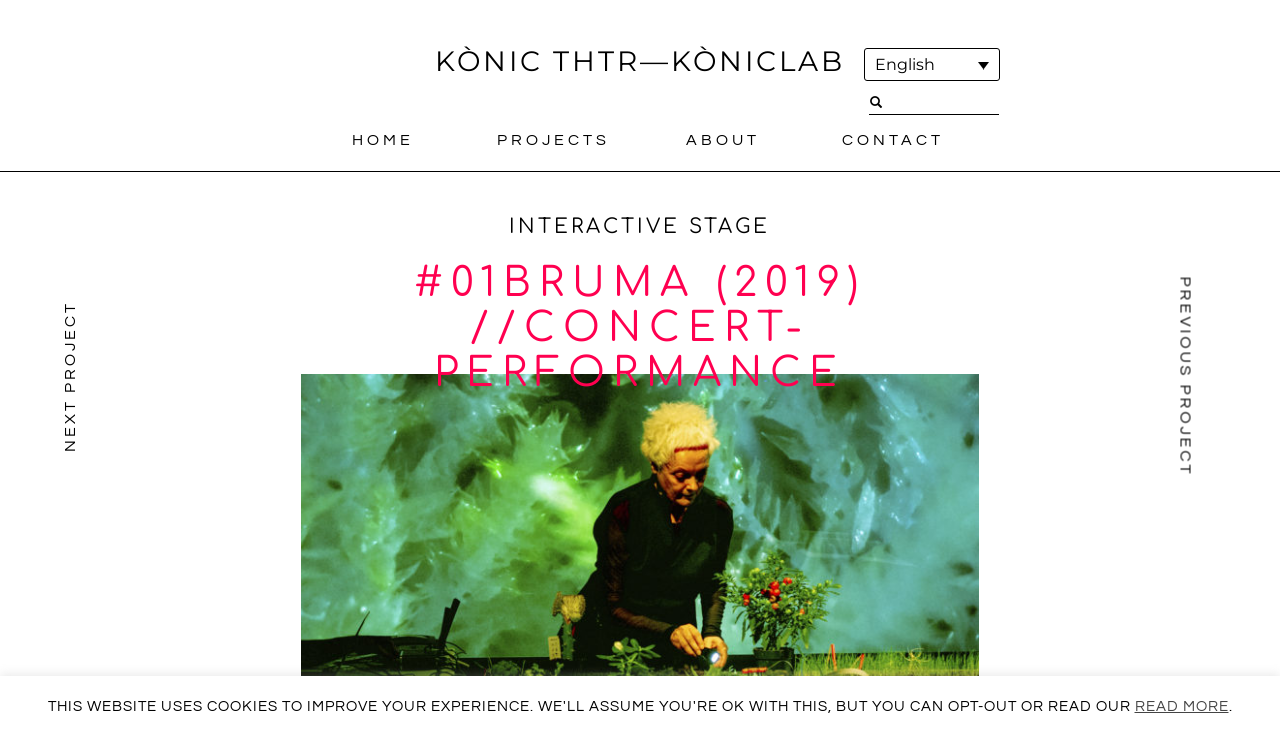

--- FILE ---
content_type: text/html; charset=UTF-8
request_url: https://koniclab.info/en/?project=01bruma-concert-performance
body_size: 11986
content:
<!DOCTYPE html>
<html>
<head>
	<title>Konic Thtr  —  #01BRUMA (2019) //CONCERT-PERFORMANCE</title>
  
	<meta charset="utf-8">
	<meta http-equiv="X-UA-Compatible" content="IE=edge">
  <meta name="viewport" content="width=device-width, initial-scale=1.0">
  <meta name="description" content="Konic Thtr website. Kònic thtr / Koniclab is Barcelona based artistic platform, dedicated to contemporary creation at the confluence between arts, new technologies and science.
  The main activity of Kònic is the application of interactive technologies to artistic projects. New media, music, dance and performance are brought together in Kònic since 1990. Body + technology in the performing arts.">
    <meta name="keywords" content="Kònic Thtr, Koniclab, konic, new media performance, distributed performance, interactive dance, networked dance.">
    <meta name="author" content="Kònic Thtr">
    <meta name="robots" content="index, follow" />
    <meta name="google-site-verification" content="t7VJP308tTf68cPGx7Za0KlEp5mWFF-BRqErek3L7mo" />
    <meta name="google-site-verification" content="udOTX2AE7B7SjsXXUEXYPPhbj6v0dSIc10R2EcRdY8Q" />
    
     <link rel="apple-touch-icon-precomposed" sizes="144x144" href="https://koniclab.info/wp-content/themes/konic/assets/img/apple-touch-icon-144x144-precomposed.png">
	<link rel="apple-touch-icon-precomposed" sizes="114x114" href="https://koniclab.info/wp-content/themes/konic/assets/img/apple-touch-icon-114x114-precomposed.png">
	<link rel="apple-touch-icon-precomposed" sizes="72x72" href="https://koniclab.info/wp-content/themes/konic/assets/img/apple-touch-icon-72x72-precomposed.png">
    <link rel="apple-touch-icon-precomposed" href="https://koniclab.info/wp-content/themes/konic/assets/img/apple-touch-icon-precomposed.png">
	<link rel="shortcut icon" href="https://koniclab.info/wp-content/themes/konic/assets/img/favicon.ico">
  
	<meta name='robots' content='max-image-preview:large' />
<link rel="alternate" hreflang="ca" href="https://koniclab.info/?project=01bruma-concert-performance" />
<link rel="alternate" hreflang="es-es" href="https://koniclab.info/es/?project=01bruma-concierto-performance" />
<link rel="alternate" hreflang="en-us" href="https://koniclab.info/en/?project=01bruma-concert-performance" />
<link rel="alternate" hreflang="x-default" href="https://koniclab.info/?project=01bruma-concert-performance" />
<link rel="alternate" title="oEmbed (JSON)" type="application/json+oembed" href="https://koniclab.info/en/wp-json/oembed/1.0/embed?url=https%3A%2F%2Fkoniclab.info%2Fen%2F%3Fproject%3D01bruma-concert-performance" />
<link rel="alternate" title="oEmbed (XML)" type="text/xml+oembed" href="https://koniclab.info/en/wp-json/oembed/1.0/embed?url=https%3A%2F%2Fkoniclab.info%2Fen%2F%3Fproject%3D01bruma-concert-performance&#038;format=xml" />
<style id='wp-img-auto-sizes-contain-inline-css' type='text/css'>
img:is([sizes=auto i],[sizes^="auto," i]){contain-intrinsic-size:3000px 1500px}
/*# sourceURL=wp-img-auto-sizes-contain-inline-css */
</style>
<style id='wp-emoji-styles-inline-css' type='text/css'>

	img.wp-smiley, img.emoji {
		display: inline !important;
		border: none !important;
		box-shadow: none !important;
		height: 1em !important;
		width: 1em !important;
		margin: 0 0.07em !important;
		vertical-align: -0.1em !important;
		background: none !important;
		padding: 0 !important;
	}
/*# sourceURL=wp-emoji-styles-inline-css */
</style>
<link rel='stylesheet' id='wp-block-library-css' href='https://koniclab.info/wp-includes/css/dist/block-library/style.min.css?ver=6.9' type='text/css' media='all' />
<style id='global-styles-inline-css' type='text/css'>
:root{--wp--preset--aspect-ratio--square: 1;--wp--preset--aspect-ratio--4-3: 4/3;--wp--preset--aspect-ratio--3-4: 3/4;--wp--preset--aspect-ratio--3-2: 3/2;--wp--preset--aspect-ratio--2-3: 2/3;--wp--preset--aspect-ratio--16-9: 16/9;--wp--preset--aspect-ratio--9-16: 9/16;--wp--preset--color--black: #000000;--wp--preset--color--cyan-bluish-gray: #abb8c3;--wp--preset--color--white: #ffffff;--wp--preset--color--pale-pink: #f78da7;--wp--preset--color--vivid-red: #cf2e2e;--wp--preset--color--luminous-vivid-orange: #ff6900;--wp--preset--color--luminous-vivid-amber: #fcb900;--wp--preset--color--light-green-cyan: #7bdcb5;--wp--preset--color--vivid-green-cyan: #00d084;--wp--preset--color--pale-cyan-blue: #8ed1fc;--wp--preset--color--vivid-cyan-blue: #0693e3;--wp--preset--color--vivid-purple: #9b51e0;--wp--preset--gradient--vivid-cyan-blue-to-vivid-purple: linear-gradient(135deg,rgb(6,147,227) 0%,rgb(155,81,224) 100%);--wp--preset--gradient--light-green-cyan-to-vivid-green-cyan: linear-gradient(135deg,rgb(122,220,180) 0%,rgb(0,208,130) 100%);--wp--preset--gradient--luminous-vivid-amber-to-luminous-vivid-orange: linear-gradient(135deg,rgb(252,185,0) 0%,rgb(255,105,0) 100%);--wp--preset--gradient--luminous-vivid-orange-to-vivid-red: linear-gradient(135deg,rgb(255,105,0) 0%,rgb(207,46,46) 100%);--wp--preset--gradient--very-light-gray-to-cyan-bluish-gray: linear-gradient(135deg,rgb(238,238,238) 0%,rgb(169,184,195) 100%);--wp--preset--gradient--cool-to-warm-spectrum: linear-gradient(135deg,rgb(74,234,220) 0%,rgb(151,120,209) 20%,rgb(207,42,186) 40%,rgb(238,44,130) 60%,rgb(251,105,98) 80%,rgb(254,248,76) 100%);--wp--preset--gradient--blush-light-purple: linear-gradient(135deg,rgb(255,206,236) 0%,rgb(152,150,240) 100%);--wp--preset--gradient--blush-bordeaux: linear-gradient(135deg,rgb(254,205,165) 0%,rgb(254,45,45) 50%,rgb(107,0,62) 100%);--wp--preset--gradient--luminous-dusk: linear-gradient(135deg,rgb(255,203,112) 0%,rgb(199,81,192) 50%,rgb(65,88,208) 100%);--wp--preset--gradient--pale-ocean: linear-gradient(135deg,rgb(255,245,203) 0%,rgb(182,227,212) 50%,rgb(51,167,181) 100%);--wp--preset--gradient--electric-grass: linear-gradient(135deg,rgb(202,248,128) 0%,rgb(113,206,126) 100%);--wp--preset--gradient--midnight: linear-gradient(135deg,rgb(2,3,129) 0%,rgb(40,116,252) 100%);--wp--preset--font-size--small: 13px;--wp--preset--font-size--medium: 20px;--wp--preset--font-size--large: 36px;--wp--preset--font-size--x-large: 42px;--wp--preset--spacing--20: 0.44rem;--wp--preset--spacing--30: 0.67rem;--wp--preset--spacing--40: 1rem;--wp--preset--spacing--50: 1.5rem;--wp--preset--spacing--60: 2.25rem;--wp--preset--spacing--70: 3.38rem;--wp--preset--spacing--80: 5.06rem;--wp--preset--shadow--natural: 6px 6px 9px rgba(0, 0, 0, 0.2);--wp--preset--shadow--deep: 12px 12px 50px rgba(0, 0, 0, 0.4);--wp--preset--shadow--sharp: 6px 6px 0px rgba(0, 0, 0, 0.2);--wp--preset--shadow--outlined: 6px 6px 0px -3px rgb(255, 255, 255), 6px 6px rgb(0, 0, 0);--wp--preset--shadow--crisp: 6px 6px 0px rgb(0, 0, 0);}:where(.is-layout-flex){gap: 0.5em;}:where(.is-layout-grid){gap: 0.5em;}body .is-layout-flex{display: flex;}.is-layout-flex{flex-wrap: wrap;align-items: center;}.is-layout-flex > :is(*, div){margin: 0;}body .is-layout-grid{display: grid;}.is-layout-grid > :is(*, div){margin: 0;}:where(.wp-block-columns.is-layout-flex){gap: 2em;}:where(.wp-block-columns.is-layout-grid){gap: 2em;}:where(.wp-block-post-template.is-layout-flex){gap: 1.25em;}:where(.wp-block-post-template.is-layout-grid){gap: 1.25em;}.has-black-color{color: var(--wp--preset--color--black) !important;}.has-cyan-bluish-gray-color{color: var(--wp--preset--color--cyan-bluish-gray) !important;}.has-white-color{color: var(--wp--preset--color--white) !important;}.has-pale-pink-color{color: var(--wp--preset--color--pale-pink) !important;}.has-vivid-red-color{color: var(--wp--preset--color--vivid-red) !important;}.has-luminous-vivid-orange-color{color: var(--wp--preset--color--luminous-vivid-orange) !important;}.has-luminous-vivid-amber-color{color: var(--wp--preset--color--luminous-vivid-amber) !important;}.has-light-green-cyan-color{color: var(--wp--preset--color--light-green-cyan) !important;}.has-vivid-green-cyan-color{color: var(--wp--preset--color--vivid-green-cyan) !important;}.has-pale-cyan-blue-color{color: var(--wp--preset--color--pale-cyan-blue) !important;}.has-vivid-cyan-blue-color{color: var(--wp--preset--color--vivid-cyan-blue) !important;}.has-vivid-purple-color{color: var(--wp--preset--color--vivid-purple) !important;}.has-black-background-color{background-color: var(--wp--preset--color--black) !important;}.has-cyan-bluish-gray-background-color{background-color: var(--wp--preset--color--cyan-bluish-gray) !important;}.has-white-background-color{background-color: var(--wp--preset--color--white) !important;}.has-pale-pink-background-color{background-color: var(--wp--preset--color--pale-pink) !important;}.has-vivid-red-background-color{background-color: var(--wp--preset--color--vivid-red) !important;}.has-luminous-vivid-orange-background-color{background-color: var(--wp--preset--color--luminous-vivid-orange) !important;}.has-luminous-vivid-amber-background-color{background-color: var(--wp--preset--color--luminous-vivid-amber) !important;}.has-light-green-cyan-background-color{background-color: var(--wp--preset--color--light-green-cyan) !important;}.has-vivid-green-cyan-background-color{background-color: var(--wp--preset--color--vivid-green-cyan) !important;}.has-pale-cyan-blue-background-color{background-color: var(--wp--preset--color--pale-cyan-blue) !important;}.has-vivid-cyan-blue-background-color{background-color: var(--wp--preset--color--vivid-cyan-blue) !important;}.has-vivid-purple-background-color{background-color: var(--wp--preset--color--vivid-purple) !important;}.has-black-border-color{border-color: var(--wp--preset--color--black) !important;}.has-cyan-bluish-gray-border-color{border-color: var(--wp--preset--color--cyan-bluish-gray) !important;}.has-white-border-color{border-color: var(--wp--preset--color--white) !important;}.has-pale-pink-border-color{border-color: var(--wp--preset--color--pale-pink) !important;}.has-vivid-red-border-color{border-color: var(--wp--preset--color--vivid-red) !important;}.has-luminous-vivid-orange-border-color{border-color: var(--wp--preset--color--luminous-vivid-orange) !important;}.has-luminous-vivid-amber-border-color{border-color: var(--wp--preset--color--luminous-vivid-amber) !important;}.has-light-green-cyan-border-color{border-color: var(--wp--preset--color--light-green-cyan) !important;}.has-vivid-green-cyan-border-color{border-color: var(--wp--preset--color--vivid-green-cyan) !important;}.has-pale-cyan-blue-border-color{border-color: var(--wp--preset--color--pale-cyan-blue) !important;}.has-vivid-cyan-blue-border-color{border-color: var(--wp--preset--color--vivid-cyan-blue) !important;}.has-vivid-purple-border-color{border-color: var(--wp--preset--color--vivid-purple) !important;}.has-vivid-cyan-blue-to-vivid-purple-gradient-background{background: var(--wp--preset--gradient--vivid-cyan-blue-to-vivid-purple) !important;}.has-light-green-cyan-to-vivid-green-cyan-gradient-background{background: var(--wp--preset--gradient--light-green-cyan-to-vivid-green-cyan) !important;}.has-luminous-vivid-amber-to-luminous-vivid-orange-gradient-background{background: var(--wp--preset--gradient--luminous-vivid-amber-to-luminous-vivid-orange) !important;}.has-luminous-vivid-orange-to-vivid-red-gradient-background{background: var(--wp--preset--gradient--luminous-vivid-orange-to-vivid-red) !important;}.has-very-light-gray-to-cyan-bluish-gray-gradient-background{background: var(--wp--preset--gradient--very-light-gray-to-cyan-bluish-gray) !important;}.has-cool-to-warm-spectrum-gradient-background{background: var(--wp--preset--gradient--cool-to-warm-spectrum) !important;}.has-blush-light-purple-gradient-background{background: var(--wp--preset--gradient--blush-light-purple) !important;}.has-blush-bordeaux-gradient-background{background: var(--wp--preset--gradient--blush-bordeaux) !important;}.has-luminous-dusk-gradient-background{background: var(--wp--preset--gradient--luminous-dusk) !important;}.has-pale-ocean-gradient-background{background: var(--wp--preset--gradient--pale-ocean) !important;}.has-electric-grass-gradient-background{background: var(--wp--preset--gradient--electric-grass) !important;}.has-midnight-gradient-background{background: var(--wp--preset--gradient--midnight) !important;}.has-small-font-size{font-size: var(--wp--preset--font-size--small) !important;}.has-medium-font-size{font-size: var(--wp--preset--font-size--medium) !important;}.has-large-font-size{font-size: var(--wp--preset--font-size--large) !important;}.has-x-large-font-size{font-size: var(--wp--preset--font-size--x-large) !important;}
/*# sourceURL=global-styles-inline-css */
</style>

<style id='classic-theme-styles-inline-css' type='text/css'>
/*! This file is auto-generated */
.wp-block-button__link{color:#fff;background-color:#32373c;border-radius:9999px;box-shadow:none;text-decoration:none;padding:calc(.667em + 2px) calc(1.333em + 2px);font-size:1.125em}.wp-block-file__button{background:#32373c;color:#fff;text-decoration:none}
/*# sourceURL=/wp-includes/css/classic-themes.min.css */
</style>
<link rel='stylesheet' id='cookie-law-info-css' href='https://koniclab.info/wp-content/plugins/cookie-law-info/legacy/public/css/cookie-law-info-public.css?ver=3.3.8' type='text/css' media='all' />
<link rel='stylesheet' id='cookie-law-info-gdpr-css' href='https://koniclab.info/wp-content/plugins/cookie-law-info/legacy/public/css/cookie-law-info-gdpr.css?ver=3.3.8' type='text/css' media='all' />
<link rel='stylesheet' id='wpml-legacy-dropdown-0-css' href='//koniclab.info/wp-content/plugins/sitepress-multilingual-cms/templates/language-switchers/legacy-dropdown/style.min.css?ver=1' type='text/css' media='all' />
<style id='wpml-legacy-dropdown-0-inline-css' type='text/css'>
.wpml-ls-statics-shortcode_actions, .wpml-ls-statics-shortcode_actions .wpml-ls-sub-menu, .wpml-ls-statics-shortcode_actions a {border-color:#cdcdcd;}.wpml-ls-statics-shortcode_actions a {color:#444444;background-color:#ffffff;}.wpml-ls-statics-shortcode_actions a:hover,.wpml-ls-statics-shortcode_actions a:focus {color:#000000;background-color:#eeeeee;}.wpml-ls-statics-shortcode_actions .wpml-ls-current-language>a {color:#444444;background-color:#ffffff;}.wpml-ls-statics-shortcode_actions .wpml-ls-current-language:hover>a, .wpml-ls-statics-shortcode_actions .wpml-ls-current-language>a:focus {color:#000000;background-color:#eeeeee;}
/*# sourceURL=wpml-legacy-dropdown-0-inline-css */
</style>
<link rel='stylesheet' id='styles-css-css' href='https://koniclab.info/wp-content/themes/konic/assets/css/styles.min.css' type='text/css' media='all' />
<link rel='stylesheet' id='pol-css-css' href='https://koniclab.info/wp-content/themes/konic/assets/css/pol.css' type='text/css' media='all' />
<link rel='stylesheet' id='embed-google-fonts-open-sans-css' href='https://koniclab.info/wp-content/embed-google-fonts/open-sans/_font.css?ver=local-2025-12' type='text/css' media='all' />
<link rel='stylesheet' id='embed-google-fonts-noto-serif-css' href='https://koniclab.info/wp-content/embed-google-fonts/noto-serif/_font.css?ver=local-2025-12' type='text/css' media='all' />
<link rel='stylesheet' id='embed-google-fonts-montserrat-css' href='https://koniclab.info/wp-content/embed-google-fonts/montserrat/_font.css?ver=local-2025-12' type='text/css' media='all' />
<link rel='stylesheet' id='embed-google-fonts-comfortaa-css' href='https://koniclab.info/wp-content/embed-google-fonts/comfortaa/_font.css?ver=local-2025-12' type='text/css' media='all' />
<link rel='stylesheet' id='embed-google-fonts-questrial-css' href='https://koniclab.info/wp-content/embed-google-fonts/questrial/_font.css?ver=local-2025-12' type='text/css' media='all' />
<script type="text/javascript" src="https://koniclab.info/wp-content/themes/konic/assets/js/jquery-1.11.1.min.js?ver=6.9" id="jquery-js"></script>
<script type="text/javascript" id="cookie-law-info-js-extra">
/* <![CDATA[ */
var Cli_Data = {"nn_cookie_ids":[],"cookielist":[],"non_necessary_cookies":[],"ccpaEnabled":"","ccpaRegionBased":"","ccpaBarEnabled":"","strictlyEnabled":["necessary","obligatoire"],"ccpaType":"gdpr","js_blocking":"","custom_integration":"","triggerDomRefresh":"","secure_cookies":""};
var cli_cookiebar_settings = {"animate_speed_hide":"500","animate_speed_show":"500","background":"#FFF","border":"#b1a6a6c2","border_on":"","button_1_button_colour":"#000","button_1_button_hover":"#000000","button_1_link_colour":"#fff","button_1_as_button":"1","button_1_new_win":"","button_2_button_colour":"#333","button_2_button_hover":"#292929","button_2_link_colour":"#444","button_2_as_button":"","button_2_hidebar":"1","button_3_button_colour":"#000","button_3_button_hover":"#000000","button_3_link_colour":"#fff","button_3_as_button":"1","button_3_new_win":"","button_4_button_colour":"#000","button_4_button_hover":"#000000","button_4_link_colour":"#fff","button_4_as_button":"1","button_7_button_colour":"#61a229","button_7_button_hover":"#4e8221","button_7_link_colour":"#fff","button_7_as_button":"1","button_7_new_win":"","font_family":"inherit","header_fix":"","notify_animate_hide":"","notify_animate_show":"","notify_div_id":"#cookie-law-info-bar","notify_position_horizontal":"right","notify_position_vertical":"bottom","scroll_close":"1","scroll_close_reload":"","accept_close_reload":"","reject_close_reload":"","showagain_tab":"","showagain_background":"#fff","showagain_border":"#000","showagain_div_id":"#cookie-law-info-again","showagain_x_position":"100px","text":"#000","show_once_yn":"1","show_once":"3000","logging_on":"","as_popup":"","popup_overlay":"1","bar_heading_text":"","cookie_bar_as":"banner","popup_showagain_position":"bottom-right","widget_position":"left"};
var log_object = {"ajax_url":"https://koniclab.info/wp-admin/admin-ajax.php"};
//# sourceURL=cookie-law-info-js-extra
/* ]]> */
</script>
<script type="text/javascript" src="https://koniclab.info/wp-content/plugins/cookie-law-info/legacy/public/js/cookie-law-info-public.js?ver=3.3.8" id="cookie-law-info-js"></script>
<script type="text/javascript" src="//koniclab.info/wp-content/plugins/sitepress-multilingual-cms/templates/language-switchers/legacy-dropdown/script.min.js?ver=1" id="wpml-legacy-dropdown-0-js"></script>
<script type="text/javascript" id="wpml-browser-redirect-js-extra">
/* <![CDATA[ */
var wpml_browser_redirect_params = {"pageLanguage":"en","languageUrls":{"ca":"https://koniclab.info/?project=01bruma-concert-performance","es_es":"https://koniclab.info/es/?project=01bruma-concierto-performance","es":"https://koniclab.info/es/?project=01bruma-concierto-performance","en_us":"https://koniclab.info/en/?project=01bruma-concert-performance","en":"https://koniclab.info/en/?project=01bruma-concert-performance","us":"https://koniclab.info/en/?project=01bruma-concert-performance"},"cookie":{"name":"_icl_visitor_lang_js","domain":"koniclab.info","path":"/","expiration":24}};
//# sourceURL=wpml-browser-redirect-js-extra
/* ]]> */
</script>
<script type="text/javascript" src="https://koniclab.info/wp-content/plugins/sitepress-multilingual-cms/dist/js/browser-redirect/app.js?ver=4.5.14" id="wpml-browser-redirect-js"></script>
<link rel="https://api.w.org/" href="https://koniclab.info/en/wp-json/" /><link rel="canonical" href="https://koniclab.info/en/?project=01bruma-concert-performance" />
<meta name="cdp-version" content="1.5.0" /><meta name="generator" content="WPML ver:4.5.14 stt:8,1,2;" />

<link rel="shortcut icon" type="image/x-icon" href="https://koniclab.info/wp-content/themes/konic/favicon.ico" />
<style>#wpadminbar #wp-admin-bar-site-name>.ab-item:before { content: none !important;}li#wp-admin-bar-site-name a { background: url( "https://koniclab.info/wp-content/themes/konic/favicon.ico" ) left center/20px no-repeat !important; padding-left: 21px !important; background-size: 20px !important; } li#wp-admin-bar-site-name { margin-left: 5px !important; } li#wp-admin-bar-site-name {} #wp-admin-bar-site-name div a { background: none !important; }
</style><link rel="icon" href="https://koniclab.info/wp-content/uploads/sites/2/2025/11/logos_konic_thtr_negro_72_512ppx-45x45.png" sizes="32x32" />
<link rel="icon" href="https://koniclab.info/wp-content/uploads/sites/2/2025/11/logos_konic_thtr_negro_72_512ppx.png" sizes="192x192" />
<link rel="apple-touch-icon" href="https://koniclab.info/wp-content/uploads/sites/2/2025/11/logos_konic_thtr_negro_72_512ppx.png" />
<meta name="msapplication-TileImage" content="https://koniclab.info/wp-content/uploads/sites/2/2025/11/logos_konic_thtr_negro_72_512ppx.png" />
  
</head>

<body class="wp-singular project-template-default single single-project postid-6883 wp-theme-konic chrome 01bruma-concert-performance">

<!--[if lt IE 9]>
<div class="alert alert-warning">
  You are using an <strong>outdated</strong> browser. Please <a href="http://browsehappy.com/">upgrade your browser</a> to improve your experience.
</div>
<![endif]-->    

<div class="navbar navbar-default" role="navigation">
  <div class="container-fluid">
    <div class="navbar-header">
      <button type="button" class="navbar-toggle collapsed" data-toggle="collapse" data-target=".navbar-main">
        <span class="sr-only">Toggle navigation</span>
        <span class="icon-bar"></span>
        <span class="icon-bar"></span>
        <span class="icon-bar"></span>
      </button>
      <a class="navbar-brand text initial" href="https://koniclab.info/en/" title="Konic Thtr" rel="home">
          KÒNIC THTR—KÒNICLAB      </a>
    </div>
    <div class="navbar-collapse navbar-main collapse clearfix" role="navigation">
      <div class="left-area initial pull-left hidden-xs">
        <a href="https://koniclab.info/en/" >
          <img class="img-responsive"  onmouseout="this.src='https://koniclab.info/wp-content/themes/konic/assets/img/logo2.png'" onmouseover="this.src='https://koniclab.info/wp-content/themes/konic/assets/img/logo2_rosa.png'" src="https://koniclab.info/wp-content/themes/konic/assets/img/logo2.png">
        </a>
      </div>
      <div class="right-area initial pull-right hidden-xs">
        <div class="languages-menu btn-group">
          
<div
	 class="wpml-ls-statics-shortcode_actions wpml-ls wpml-ls-legacy-dropdown js-wpml-ls-legacy-dropdown" id="lang_sel">
	<ul>

		<li tabindex="0" class="wpml-ls-slot-shortcode_actions wpml-ls-item wpml-ls-item-en wpml-ls-current-language wpml-ls-last-item wpml-ls-item-legacy-dropdown">
			<a href="#" class="js-wpml-ls-item-toggle wpml-ls-item-toggle lang_sel_sel icl-en">
                <span class="wpml-ls-native icl_lang_sel_native">English</span></a>

			<ul class="wpml-ls-sub-menu">
				
					<li class="icl-ca wpml-ls-slot-shortcode_actions wpml-ls-item wpml-ls-item-ca wpml-ls-first-item">
						<a href="https://koniclab.info/?project=01bruma-concert-performance" class="wpml-ls-link">
                            <span class="wpml-ls-native icl_lang_sel_native" lang="ca">Català</span></a>
					</li>

				
					<li class="icl-es wpml-ls-slot-shortcode_actions wpml-ls-item wpml-ls-item-es">
						<a href="https://koniclab.info/es/?project=01bruma-concierto-performance" class="wpml-ls-link">
                            <span class="wpml-ls-native icl_lang_sel_native" lang="es">Español</span></a>
					</li>

							</ul>

		</li>

	</ul>
</div>
        </div>
        <div class="searchform">
          <form class="form-inline" role="search" method="get" id="searchform" action="https://koniclab.info/en/" >
                <button type="submit" id="searchsubmit" value="Search" class="btn btn-default"><i class="glyphicon glyphicon-search"></i></button>
                <div class="form-group">
            		  <input class="form-control" type="text" value="" name="s" id="s" />
                </div>
            </form>        </div>
      </div>
      <div class="mobile-languages-menu"><span class="icl-ca "> <a href="https://koniclab.info/?project=01bruma-concert-performance">Català</a></span><span class="icl-es "> <a href="https://koniclab.info/es/?project=01bruma-concierto-performance">Español</a></span><span class="icl-en selected"> <a href="https://koniclab.info/en/?project=01bruma-concert-performance">English</a></span></div>      <div class="menu-main-menu-container"><ul id="menu-main-menu" class="nav main-menu navbar-nav"><li id="menu-item-25" class="menu-item menu-item-type-post_type menu-item-object-page menu-item-home menu-item-25"><a href="https://koniclab.info/en/">Home</a></li>
<li id="menu-item-34" class="menu-item menu-item-type-custom menu-item-object-custom menu-item-has-children menu-item-34"><a href="https://koniclab.info/en/project_category/creation/">Projects</a>
<ul class="sub-menu">
	<li id="menu-item-30" class="menu-item menu-item-type-taxonomy menu-item-object-project_category current-project-ancestor current-menu-parent current-project-parent menu-item-30"><a href="https://koniclab.info/en/project_category/creation/">Creation</a></li>
	<li id="menu-item-32" class="menu-item menu-item-type-taxonomy menu-item-object-project_category menu-item-32"><a href="https://koniclab.info/en/project_category/research/">Curatorial</a></li>
	<li id="menu-item-31" class="menu-item menu-item-type-taxonomy menu-item-object-project_category menu-item-31"><a href="https://koniclab.info/en/project_category/training/">Training</a></li>
	<li id="menu-item-33" class="menu-item menu-item-type-taxonomy menu-item-object-project_category menu-item-33"><a href="https://koniclab.info/en/project_category/videos/">Videos</a></li>
</ul>
</li>
<li id="menu-item-19" class="menu-item menu-item-type-post_type menu-item-object-page menu-item-19"><a href="https://koniclab.info/en/about/">About</a></li>
<li id="menu-item-21" class="menu-item menu-item-type-post_type menu-item-object-page menu-item-21"><a href="https://koniclab.info/en/contact/">Contact</a></li>
</ul></div>  
    </div>
  </div>
</div>
	<div class="project">
		<div class="container container850">



			<div class="row headings">
				<div class="col-xs-10 col-xs-offset-1 align-center">
					<h2><a class="tag" href="https://koniclab.info/en/project_tag/interactive-stage/">Interactive stage</a></h2>					<h1 class="project-title">#01BRUMA (2019) //CONCERT-PERFORMANCE</h1>
					<img src="https://koniclab.info/wp-content/uploads/sites/2/2019/10/konic_bruma4-700x354.jpg" class="project-thumb grayscale img-responsive">
				</div>
			</div><!-- .headings -->



			<div class="row the-content">
				<div class="col-xs-12 col-xs-10-for-images">
					<p style="text-align: center"><strong><em>#01BRUMA</em> is a performative concert of plants and post-humans, that develops from acoustic and visual signals, registered live from a plant set, monitored and connected to an interactive device made by kòniclab for this action.<br />
</strong></p>
<p><span style="color: #ff2f4e"><strong>DESCRIPTION_</strong></span><br />
The conceptual reference explores the impact of the technosphere upon the biosphere with the objective of articulating a hybrid system of sensored-nature in which the organic part consists of plant elements that create a captured environment sensored digitaly.</p>
<p>The electronic part will allow us to interact with the visual and acoustic device from the values shown by different environment sensors: light, humidity, temperature, soil humidity.</p>
<p style="text-align: left">The interactive development of this piece was made under the activity of a Research, Development and technology Innovation lab of Kòniclab with the collaboration of the ENE_ENE Collective.</p>
<hr />
<div id="carousel-project" class="carousel slide" data-ride="carousel" data-interval="false"><div class="carousel-inner" role="listbox"><div class="item active"><img decoding="async" class="img-responsive" src="https://koniclab.info/wp-content/uploads/sites/2/2019/10/Konic-Thtr_Bruma_Flux-2019_9_WB-1458x1080.jpg" alt=""></div><div class="item "><img decoding="async" class="img-responsive" src="https://koniclab.info/wp-content/uploads/sites/2/2019/10/Konic-Thtr_Bruma_Flux-2019_6_WB-1920x921.jpg" alt=""></div><div class="item "><img decoding="async" class="img-responsive" src="https://koniclab.info/wp-content/uploads/sites/2/2019/10/Konic-Thtr_Bruma_Flux-2019_4_WB-1908x1080.jpg" alt=""></div><div class="item "><img decoding="async" class="img-responsive" src="https://koniclab.info/wp-content/uploads/sites/2/2019/10/Bruma-Instalacion_-FiC-1440x1080.jpeg" alt=""></div><div class="item "><img decoding="async" class="img-responsive" src="https://koniclab.info/wp-content/uploads/sites/2/2019/10/konic_bruma1-1920x970.jpg" alt=""></div><div class="item "><img decoding="async" class="img-responsive" src="https://koniclab.info/wp-content/uploads/sites/2/2019/10/konic_bruma3-1920x970.jpg" alt=""></div><div class="item "><img decoding="async" class="img-responsive" src="https://koniclab.info/wp-content/uploads/sites/2/2019/10/konic_bruma2-1920x970.jpg" alt=""></div><div class="item "><img decoding="async" class="img-responsive" src="https://koniclab.info/wp-content/uploads/sites/2/2019/10/ECOSS_flyerBRUMA_WB-1920x970-1920x970.jpg" alt=""></div><div class="item "><img decoding="async" class="img-responsive" src="https://koniclab.info/wp-content/uploads/sites/2/2019/10/Konic-Thtr_Bruma_Flux-2019_10_WB-1920x848.jpg" alt=""></div></div><ol class="carousel-indicators"><li data-target="#carousel-project" data-slide-to="0" class="active"></li><li data-target="#carousel-project" data-slide-to="1" class=""></li><li data-target="#carousel-project" data-slide-to="2" class=""></li><li data-target="#carousel-project" data-slide-to="3" class=""></li><li data-target="#carousel-project" data-slide-to="4" class=""></li><li data-target="#carousel-project" data-slide-to="5" class=""></li><li data-target="#carousel-project" data-slide-to="6" class=""></li><li data-target="#carousel-project" data-slide-to="7" class=""></li><li data-target="#carousel-project" data-slide-to="8" class=""></li></ol><div class="clearfix" id="carousel-controls"><a class="left carousel-control" href="#carousel-project" data-slide="prev"><img onmouseout="this.src='https://koniclab.info/wp-content/themes/konic/assets/img/left.png'"onmouseover="this.src='https://koniclab.info/wp-content/themes/konic/assets/img/left_rosa.png'"src="https://koniclab.info/wp-content/themes/konic/assets/img/left.png"></a><a class="right carousel-control" href="#carousel-project" data-slide="next"><img onmouseout="this.src='https://koniclab.info/wp-content/themes/konic/assets/img/right.png'"onmouseover="this.src='https://koniclab.info/wp-content/themes/konic/assets/img/right_rosa.png'"src="https://koniclab.info/wp-content/themes/konic/assets/img/right.png"></a></div><!-- #carousel-controls --></div><!-- .carousel -->
<hr />
<p><strong><span style="color: #ff2f4e">POETICS_</span></strong><br />
<em>We&#8217;ve inflicted changes to the Earth of such magnitude that there&#8217;s no possible action to revert these changes. We have to learn to live in a new environment, in which we possibly won&#8217;t be able to do so without the support of technological progress. In this new configuration, we propose to creat a space where we disperse the clouds that represent such changes, blowing them away like a father or a mother would do to the injury of a child, which won&#8217;t heal due to that small action, but will alliviate both of them for a moment.</em></p>
<p style="text-align: center"><em>This project was realized during Kòniclab&#8217;s artistic residency at Fabra i Coats, Fabrica de creación.</em></p>
<p>&nbsp;<br />
EXCERPTS OF BRUMA, presented during the Flux Festival. 10/12/2019. Arts Santa Mònica. Barcelona</p>
<p><iframe title="Flux 2019 · Exposicions · Arts Santa Mònica" width="600" height="338" src="https://www.youtube.com/embed/MUvgATXabQY?start=123&#038;feature=oembed" frameborder="0" allow="accelerometer; autoplay; clipboard-write; encrypted-media; gyroscope; picture-in-picture; web-share" referrerpolicy="strict-origin-when-cross-origin" allowfullscreen></iframe></p>
<p><strong><span style="color: #ff2f4e">SCHEDULE_ #01BRUMA</span></strong><br />
<strong>October 5, 2019:</strong> Live performance as part of <a href="http://ajuntament.barcelona.cat/fabriquescreacio/en/agenda/seismes-2019"><strong><u>Seismes</u></strong></a>, a party made for Fabra i Coats&#8217; residents. Barcelona.</p>
<p><strong>October 16, 2019:</strong> Within the second edition of the <a href="https://koniclab.info/en/?project=ecoss-ecosystems-of-the-unexpected-2019"><strong><u>&#8216;ECOSS &#8211; ecosystems of the unexpected&#8217; Festival</u></strong></a>. Fabra i Coats. Barcelona.</p>
<p><strong>November 30, 2019:</strong> Performance at the <em>Fàbrica en Obert</em> Fàbrica de Creació of Fabra i Coats.</p>
<p><strong>December 10, 2019:</strong> Flux Festival<strong> ARTS SANTA MÒNICA</strong> Barcelona.</p>
				</div>
			</div><!-- .the-content -->

		</div><!--. container850 -->



					<div class="salmo margin40">
				<div class="container container850">
					<div class="row credits">
													<div class="col-sm-6 margin40">
																	<p class="salmo_tipo_n">Concept, Scene-Choreography Director::</p>
									<p class="salmo_tipo">Rosa Sánchez</p>
																	<p class="salmo_tipo_n">Music Composition::</p>
									<p class="salmo_tipo">Alain Baumann</p>
																	<p class="salmo_tipo_n">Interpreters::</p>
									<p class="salmo_tipo">Rosa Sánchez, Viktória Köhalmi, Alain Baumann</p>
															</div>
																			<div class="col-sm-6 margin40">
																	<p class="salmo_tipo_n">Scenography::</p>
									<p class="salmo_tipo">María de Frutos</p>
																	<p class="salmo_tipo_n">Development of the Camera's Robotic Device::</p>
									<p class="salmo_tipo">Andrés Costa i Citlali Hernández (Col.lectiu ENE_ENE)</p>
																	<p class="salmo_tipo_n">Technological Direction, interactives and electronics development::</p>
									<p class="salmo_tipo">Alain Baumann</p>
																	<p class="salmo_tipo_n">Communication::</p>
									<p class="salmo_tipo">Francesc Benages</p>
																	<p class="salmo_tipo_n">Producer::</p>
									<p class="salmo_tipo">Kòniclab</p>
															</div>
											</div><!-- .credits -->
				</div><!--. container850 -->
			</div><!-- .salmo -->
		


						<div class="container container850">
					<div class="row colaboradors">
													<div class="col-sm-6 margin40">
								<p class="salmo_tipo">SUPPORT:</p>
																										<img src="https://koniclab.info/wp-content/uploads/sites/2/2019/09/LOGO_Aj_BCN_160.jpg" alt="">
																										<img src="https://koniclab.info/wp-content/uploads/sites/2/2019/09/LOGO_GENCAT_CULT_160-1.jpg" alt="">
															</div>
																			<div class="col-sm-6 margin40">
								<p class="salmo_tipo">COLLABORATION:</p>
																										<img src="https://koniclab.info/wp-content/uploads/sites/2/2019/09/FiC-e1569572912445.jpg" alt="">
																										<img src="https://koniclab.info/wp-content/uploads/sites/2/2019/10/ecoss-logo-fondoblanco-e1578250275668.png" alt="">
															</div>
											</div><!-- .colaboradors -->
				</div><!--. container850 -->
		

		<div class="rotate">
			<p><a href="https://koniclab.info/en/?project=e-terrarium-2021-interactive-telematic-installation">NEXT PROJECT</a></p>
		</div>
		<div class="rotate2">
			<p><a href="https://koniclab.info/en/?project=14skyline_extended-2018-poesia-danza">PREVIOUS PROJECT</a></p>
		</div>


		<div class="container back-to-top">
	<img class="img-responsive center" 
	onmouseover="this.src='https://koniclab.info/wp-content/themes/konic/assets/img/scroll_rosa.png'" 
	onmouseout="this.src='https://koniclab.info/wp-content/themes/konic/assets/img/scroll.png'" 
	src="https://koniclab.info/wp-content/themes/konic/assets/img/scroll.png">
</div>
	</div><!-- .project -->

<footer class="main-footer">
	<div class="container-fluid" style="margin-top:30px;">
		<div class="row">
			

			<div class="col-sm-4 social-bar col-sm-push-8">
				<div class="row">
					<a class="col-xs-3" href="https://www.facebook.com/groups/158251176782/" target="_blank">
						<img class="img-responsive center" onmouseout="this.src='https://koniclab.info/wp-content/themes/konic/assets/img/f.png'" onmouseover="this.src='https://koniclab.info/wp-content/themes/konic/assets/img/f_rosa.png'" src="https://koniclab.info/wp-content/themes/konic/assets/img/f.png">
					</a>
					<a class="col-xs-3" href="https://www.instagram.com/koniclab/" target="_blank">
						<img class="img-responsive center" onmouseout="this.src='https://koniclab.info/wp-content/themes/konic/assets/img/insta.png'" onmouseover="this.src='https://koniclab.info/wp-content/themes/konic/assets/img/insta_ro.png'" src="https://koniclab.info/wp-content/themes/konic/assets/img/insta.png">
					</a>
					<a class="col-xs-3" href="https://twitter.com/koniclab" target="_blank">
						<img class="img-responsive center" onmouseout="this.src='https://koniclab.info/wp-content/themes/konic/assets/img/X2.png'" onmouseover="this.src='https://koniclab.info/wp-content/themes/konic/assets/img/X_ro3.png'" src="https://koniclab.info/wp-content/themes/konic/assets/img/X2.png">
					</a>
					<a class="col-xs-3" href="https://www.youtube.com/user/koniclab" target="_blank">
						<img class="img-responsive center" onmouseout="this.src='https://koniclab.info/wp-content/themes/konic/assets/img/v.png'" onmouseover="this.src='https://koniclab.info/wp-content/themes/konic/assets/img/v_rosa.png'" src="https://koniclab.info/wp-content/themes/konic/assets/img/v.png">
					</a>
					
				</div>
								<a href="" ><button style="margin-top:30px; width:80%;" class="btn btn-default" type="submit">BLOG</button></a>
			</div>

			
	      	<div class="footer_tipo col-sm-3 col-sm-offset-1 footer-menu-container"><ul id="menu-footer-menu" class="footer-menu"><li id="menu-item-636" class="menu-item menu-item-type-taxonomy menu-item-object-project_category current-project-ancestor current-menu-parent current-project-parent menu-item-636"><a href="https://koniclab.info/en/project_category/creation/">Projects</a></li>
<li id="menu-item-27" class="menu-item menu-item-type-post_type menu-item-object-page menu-item-27"><a href="https://koniclab.info/en/about/">About</a></li>
<li id="menu-item-28" class="menu-item menu-item-type-post_type menu-item-object-page menu-item-28"><a href="https://koniclab.info/en/contact/">Contact</a></li>
<li id="menu-item-26" class="menu-item menu-item-type-post_type menu-item-object-page menu-item-26"><a href="https://koniclab.info/en/credits/">Credits</a></li>
</ul></div>  

			

			<div class="col-sm-4 col-sm-pull-8 info">
				<p class="footer_tipo">
					KONICLAB ASSOCIATION<br>
					Contemporary creation<br> 
					and new technologies.
				</p>
 				<p class="footer_tipo">
					<a href="mailto:konic@koniclab.info">konic[at]koniclab.info</a> 
 				</p>
 				<p class="footer_tipo">
					© 2014 Kònic thtr / Kòniclab				</p>
			</div>
		</div><!-- .row -->
    </div><!-- .container -->
</footer>

<script type="speculationrules">
{"prefetch":[{"source":"document","where":{"and":[{"href_matches":"/en/*"},{"not":{"href_matches":["/wp-*.php","/wp-admin/*","/wp-content/uploads/sites/2/*","/wp-content/*","/wp-content/plugins/*","/wp-content/themes/konic/*","/en/*\\?(.+)"]}},{"not":{"selector_matches":"a[rel~=\"nofollow\"]"}},{"not":{"selector_matches":".no-prefetch, .no-prefetch a"}}]},"eagerness":"conservative"}]}
</script>
<!--googleoff: all--><div id="cookie-law-info-bar" data-nosnippet="true"><span>This website uses cookies to improve your experience. We'll assume you're ok with this, but you can opt-out or read our <a href="https://koniclab.info" id="CONSTANT_OPEN_URL" target="_blank" class="cli-plugin-main-link">Read More</a>. <a role='button' data-cli_action="accept" id="cookie_action_close_header" class="medium cli-plugin-button cli-plugin-main-button cookie_action_close_header cli_action_button wt-cli-accept-btn">Accept</a> <a role='button' id="cookie_action_close_header_reject" class="medium cli-plugin-button cli-plugin-main-button cookie_action_close_header_reject cli_action_button wt-cli-reject-btn" data-cli_action="reject">Reject</a> </span></div><div id="cookie-law-info-again" data-nosnippet="true"><span id="cookie_hdr_showagain">Privacy &amp; Cookies Policy</span></div><div class="cli-modal" data-nosnippet="true" id="cliSettingsPopup" tabindex="-1" role="dialog" aria-labelledby="cliSettingsPopup" aria-hidden="true">
  <div class="cli-modal-dialog" role="document">
	<div class="cli-modal-content cli-bar-popup">
		  <button type="button" class="cli-modal-close" id="cliModalClose">
			<svg class="" viewBox="0 0 24 24"><path d="M19 6.41l-1.41-1.41-5.59 5.59-5.59-5.59-1.41 1.41 5.59 5.59-5.59 5.59 1.41 1.41 5.59-5.59 5.59 5.59 1.41-1.41-5.59-5.59z"></path><path d="M0 0h24v24h-24z" fill="none"></path></svg>
			<span class="wt-cli-sr-only">Close</span>
		  </button>
		  <div class="cli-modal-body">
			<div class="cli-container-fluid cli-tab-container">
	<div class="cli-row">
		<div class="cli-col-12 cli-align-items-stretch cli-px-0">
			<div class="cli-privacy-overview">
				<h4>Privacy Overview</h4>				<div class="cli-privacy-content">
					<div class="cli-privacy-content-text">This website uses cookies to improve your experience while you navigate through the website. Out of these, the cookies that are categorized as necessary are stored on your browser as they are essential for the working of basic functionalities of the website. We also use third-party cookies that help us analyze and understand how you use this website. These cookies will be stored in your browser only with your consent. You also have the option to opt-out of these cookies. But opting out of some of these cookies may affect your browsing experience.</div>
				</div>
				<a class="cli-privacy-readmore" aria-label="Show more" role="button" data-readmore-text="Show more" data-readless-text="Show less"></a>			</div>
		</div>
		<div class="cli-col-12 cli-align-items-stretch cli-px-0 cli-tab-section-container">
												<div class="cli-tab-section">
						<div class="cli-tab-header">
							<a role="button" tabindex="0" class="cli-nav-link cli-settings-mobile" data-target="necessary" data-toggle="cli-toggle-tab">
								Necessary							</a>
															<div class="wt-cli-necessary-checkbox">
									<input type="checkbox" class="cli-user-preference-checkbox"  id="wt-cli-checkbox-necessary" data-id="checkbox-necessary" checked="checked"  />
									<label class="form-check-label" for="wt-cli-checkbox-necessary">Necessary</label>
								</div>
								<span class="cli-necessary-caption">Always Enabled</span>
													</div>
						<div class="cli-tab-content">
							<div class="cli-tab-pane cli-fade" data-id="necessary">
								<div class="wt-cli-cookie-description">
									Necessary cookies are absolutely essential for the website to function properly. This category only includes cookies that ensures basic functionalities and security features of the website. These cookies do not store any personal information.								</div>
							</div>
						</div>
					</div>
																	<div class="cli-tab-section">
						<div class="cli-tab-header">
							<a role="button" tabindex="0" class="cli-nav-link cli-settings-mobile" data-target="non-necessary" data-toggle="cli-toggle-tab">
								Non-necessary							</a>
															<div class="cli-switch">
									<input type="checkbox" id="wt-cli-checkbox-non-necessary" class="cli-user-preference-checkbox"  data-id="checkbox-non-necessary" checked='checked' />
									<label for="wt-cli-checkbox-non-necessary" class="cli-slider" data-cli-enable="Enabled" data-cli-disable="Disabled"><span class="wt-cli-sr-only">Non-necessary</span></label>
								</div>
													</div>
						<div class="cli-tab-content">
							<div class="cli-tab-pane cli-fade" data-id="non-necessary">
								<div class="wt-cli-cookie-description">
									Any cookies that may not be particularly necessary for the website to function and is used specifically to collect user personal data via analytics, ads, other embedded contents are termed as non-necessary cookies. It is mandatory to procure user consent prior to running these cookies on your website.								</div>
							</div>
						</div>
					</div>
										</div>
	</div>
</div>
		  </div>
		  <div class="cli-modal-footer">
			<div class="wt-cli-element cli-container-fluid cli-tab-container">
				<div class="cli-row">
					<div class="cli-col-12 cli-align-items-stretch cli-px-0">
						<div class="cli-tab-footer wt-cli-privacy-overview-actions">
						
															<a id="wt-cli-privacy-save-btn" role="button" tabindex="0" data-cli-action="accept" class="wt-cli-privacy-btn cli_setting_save_button wt-cli-privacy-accept-btn cli-btn">SAVE &amp; ACCEPT</a>
													</div>
						
					</div>
				</div>
			</div>
		</div>
	</div>
  </div>
</div>
<div class="cli-modal-backdrop cli-fade cli-settings-overlay"></div>
<div class="cli-modal-backdrop cli-fade cli-popupbar-overlay"></div>
<!--googleon: all--><script type="text/javascript" src="https://koniclab.info/wp-content/themes/konic/assets/js/modernizr-2.6.2.min.js" id="modernizr-js"></script>
<script type="text/javascript" src="https://koniclab.info/wp-content/themes/konic/assets/js/html5shiv.js" id="html5shiv.js-js"></script>
<script type="text/javascript" src="https://koniclab.info/wp-content/themes/konic/assets/js/respond.min.js" id="respond-js"></script>
<script type="text/javascript" src="https://koniclab.info/wp-content/themes/konic/assets/js/jquery-ui.js" id="jquery-ui-js"></script>
<script type="text/javascript" src="https://koniclab.info/wp-content/themes/konic/assets/js/general-scripts.js" id="general-js-js"></script>
<script type="text/javascript" src="https://koniclab.info/wp-content/themes/konic/bower_components/bootstrap/dist/js/bootstrap.js" id="bootstrap-js-js"></script>
<script id="wp-emoji-settings" type="application/json">
{"baseUrl":"https://s.w.org/images/core/emoji/17.0.2/72x72/","ext":".png","svgUrl":"https://s.w.org/images/core/emoji/17.0.2/svg/","svgExt":".svg","source":{"concatemoji":"https://koniclab.info/wp-includes/js/wp-emoji-release.min.js?ver=6.9"}}
</script>
<script type="module">
/* <![CDATA[ */
/*! This file is auto-generated */
const a=JSON.parse(document.getElementById("wp-emoji-settings").textContent),o=(window._wpemojiSettings=a,"wpEmojiSettingsSupports"),s=["flag","emoji"];function i(e){try{var t={supportTests:e,timestamp:(new Date).valueOf()};sessionStorage.setItem(o,JSON.stringify(t))}catch(e){}}function c(e,t,n){e.clearRect(0,0,e.canvas.width,e.canvas.height),e.fillText(t,0,0);t=new Uint32Array(e.getImageData(0,0,e.canvas.width,e.canvas.height).data);e.clearRect(0,0,e.canvas.width,e.canvas.height),e.fillText(n,0,0);const a=new Uint32Array(e.getImageData(0,0,e.canvas.width,e.canvas.height).data);return t.every((e,t)=>e===a[t])}function p(e,t){e.clearRect(0,0,e.canvas.width,e.canvas.height),e.fillText(t,0,0);var n=e.getImageData(16,16,1,1);for(let e=0;e<n.data.length;e++)if(0!==n.data[e])return!1;return!0}function u(e,t,n,a){switch(t){case"flag":return n(e,"\ud83c\udff3\ufe0f\u200d\u26a7\ufe0f","\ud83c\udff3\ufe0f\u200b\u26a7\ufe0f")?!1:!n(e,"\ud83c\udde8\ud83c\uddf6","\ud83c\udde8\u200b\ud83c\uddf6")&&!n(e,"\ud83c\udff4\udb40\udc67\udb40\udc62\udb40\udc65\udb40\udc6e\udb40\udc67\udb40\udc7f","\ud83c\udff4\u200b\udb40\udc67\u200b\udb40\udc62\u200b\udb40\udc65\u200b\udb40\udc6e\u200b\udb40\udc67\u200b\udb40\udc7f");case"emoji":return!a(e,"\ud83e\u1fac8")}return!1}function f(e,t,n,a){let r;const o=(r="undefined"!=typeof WorkerGlobalScope&&self instanceof WorkerGlobalScope?new OffscreenCanvas(300,150):document.createElement("canvas")).getContext("2d",{willReadFrequently:!0}),s=(o.textBaseline="top",o.font="600 32px Arial",{});return e.forEach(e=>{s[e]=t(o,e,n,a)}),s}function r(e){var t=document.createElement("script");t.src=e,t.defer=!0,document.head.appendChild(t)}a.supports={everything:!0,everythingExceptFlag:!0},new Promise(t=>{let n=function(){try{var e=JSON.parse(sessionStorage.getItem(o));if("object"==typeof e&&"number"==typeof e.timestamp&&(new Date).valueOf()<e.timestamp+604800&&"object"==typeof e.supportTests)return e.supportTests}catch(e){}return null}();if(!n){if("undefined"!=typeof Worker&&"undefined"!=typeof OffscreenCanvas&&"undefined"!=typeof URL&&URL.createObjectURL&&"undefined"!=typeof Blob)try{var e="postMessage("+f.toString()+"("+[JSON.stringify(s),u.toString(),c.toString(),p.toString()].join(",")+"));",a=new Blob([e],{type:"text/javascript"});const r=new Worker(URL.createObjectURL(a),{name:"wpTestEmojiSupports"});return void(r.onmessage=e=>{i(n=e.data),r.terminate(),t(n)})}catch(e){}i(n=f(s,u,c,p))}t(n)}).then(e=>{for(const n in e)a.supports[n]=e[n],a.supports.everything=a.supports.everything&&a.supports[n],"flag"!==n&&(a.supports.everythingExceptFlag=a.supports.everythingExceptFlag&&a.supports[n]);var t;a.supports.everythingExceptFlag=a.supports.everythingExceptFlag&&!a.supports.flag,a.supports.everything||((t=a.source||{}).concatemoji?r(t.concatemoji):t.wpemoji&&t.twemoji&&(r(t.twemoji),r(t.wpemoji)))});
//# sourceURL=https://koniclab.info/wp-includes/js/wp-emoji-loader.min.js
/* ]]> */
</script>
</body>
</html>



--- FILE ---
content_type: text/css
request_url: https://koniclab.info/wp-content/themes/konic/assets/css/pol.css
body_size: 3410
content:


/*.project-title{
	z-index: 1;
	margin-bottom: -20px;
}
*/
a {  outline: none; }
a:hover, a:active, a:focus {
    outline: none;
 }
.page .the-content p {
    color: #000;
    font-family: "Questrial",sans-serif;
    font-size: 24px;
    letter-spacing: 3px;
    line-height: 30px;
    margin-bottom: 50px;
    text-indent: 60px;
}

.affix-header{
	max-width: 300px;
}
.affix-body{
	max-width: 300px;
}
.pop{
	max-width: 350px;
}

button.close {
   
    padding-top: 10px;
    padding-right: 10px;
   
}



.main-footer .social-bar > .row {
    padding: 0 15px;
    margin-left: 0px;
    margin-right: 0px;
}


.affix-content, .affix-content a, .affix-content a:hover, .affix-content h3 {
    color: white;
    font-size: 14px;
    line-height: 19px;
    font-family: 'Questrial', sans-serif;
    letter-spacing: 2px;
}

.affix-content p{
    color: white;
    font-size: 12px;
    line-height: 15px;
    letter-spacing: 2px;
}



.archive .list-projects .row:nth-child(-n+3), .archive .list-projects .row:nth-child(-n+3) {
    margin-bottom: 40px;
}

.menu-main-menu-spanish0-container{
	text-align: left;
}


.right-area.initial {
   
}

.sub-menu {
    display: none;
    list-style: outside none none;
    margin-left: -190px;
    padding: 0;
    width: 700px;
}

.main-menu.navbar-nav > li {
    display: inline;
    min-width: 150px;
}

.excerpt{
	text-transform: none;
}


/*.sub-menu {
    display: none;
    list-style: outside none none;
    margin-left: -130px;
    margin-top: 20px;
    padding: 0;
    width: 500px;
}

.main-menu.navbar-nav > li > a {
    display: inline-block;
    padding: 0;
    text-decoration:none;
}



.navbar-default .navbar-nav > li > a:hover, .navbar-default .navbar-nav > li > a:focus, .navbar-default .navbar-nav > li > a:active {
    color: #ff0050;
    
text-decoration:none; 
    border-width: 0 0 1px;
    border-style: solid;
}*/



/* STICKY NAVIGATION */
.demo_container { width:980px; margin:0 auto; }
#demo_top_wrapper { margin:0 0 20px 0; }
#demo_top { height:30px; padding:20px 0 0 0; }
#my_logo { font:70px Georgia, serif; }
#sticky_navigation_wrapper { width:100%; height:50px; }
#sticky_navigation { width:100%; height:50px; }


/* HOME CAROUSEL */
/*html,body{height:100%;}
.carousel,.carousel-inner,.carousel .item{width: 100%; height: 100%; min-height: 100%;  }
.carousel-inner .item {display:block; opacity: 0; transition-property: opacity;position: absolute; top: 0; left: 0; }
.carousel-inner .active {opacity: 1; }
.carousel-inner .active.left, .carousel-inner .active.right {left: 0; opacity: 0; z-index: 1; }
.carousel-inner .next.left, .carousel-inner .prev.right {opacity: 1; }

.navbar-wrapper {position: absolute; top: 0; right: 0; left: 0; min-height:100%; }
.navbar-wrapper > .container {padding-right: 0; padding-left: 0; }
.navbar-wrapper .navbar {padding-right: 15px; padding-left: 15px; }
.navbar-wrapper .navbar .container {width: auto; }
*/



/* POL */
 
.modal-backdrop {
	background-color: transparent;
} 

.container{
	max-width: 1024px;
}
.container850{
	max-width: 850px;
}

.navbar-default .navbar-toggle:hover, .navbar-default .navbar-toggle:focus  {
	background-color: transparent;
}



.indentnone{
	text-indent: 0px;
	
}
.bold{
	font-weight: 600;
}
.form-control::-moz-placeholder {
    color: #000;
}



.carousel-caption {
	margin-top:-260px;
	text-shadow: none;
}
.carousel-inner .item {
	margin-top:150px;
}

.btn-default:hover{
	background-color:#ff0050; 
	border-color:#ff0050;
	color: #fff;
}



.navbar-nav > li {
   
    min-width: 150px;
}


.btn-default {
    background-color: transparent;
    border-color: #000;
    color: #000;
    border-radius: 0px;
	border: 1px solid #000;
}


.idioma{
	
	width: 130px;
	border-radius: 0px;
	border: 1px solid #000;
	text-align: left;
	font-size: 12px;
	color: #000;
	font-family: 'Questrial', sans-serif;
	
}
.form-control{
	background-color: #fff;
	border: 1px solid #000;
	
	border-radius: 0px;
	box-shadow: none;
	font-family: 'Questrial', sans-serif;
	font-size: 16px;
}
.form-control:focus{
	background-color: #fff;
	border: 1px solid #000;
	
	border-radius: 0px;
	box-shadow: none;
	font-family: 'Questrial', sans-serif;
	font-size: 16px;
}

 .carousel-control.left {
    background-image: none;
    
    opacity:1;
    
}


.carousel-control.right {
    background-image: none;
    
    opacity:1;
    
}


.margintop150{
	margin-top: 250%;
	}

.margin40{
	margin-top: 40px;
	margin-bottom: 40px;
}
.margintop100{
	margin-top: 100px;
	}
	
.marginbottom100{
	margin-bottom:100px;
	}
.margintop50{
	margin-top: 50px;
	}
	
.marginbottom50{
	margin-bottom:50px;
	}
.dotted{
	border-top: 1px dotted #000;
	border-bottom: 1px dotted #000;
	width: 100%;
}

.salmo{
	
	background-color: #ffd1c9;
	width: 100%;
}
.turq{
	
	background-color: #d4ffff;
	width: 100%;
}
.quest_16{
	font-size: 16px;
	color: #000;
	font-family: 'Questrial', sans-serif;
	letter-spacing: 1px;
	
}
.rotate {
    transform: rotate(-90deg);
    -webkit-transform:rotate(-90deg);
    position: fixed;
    left:0px;
    top:50%;
    font-size: 16px;
	color: #000;
	font-family: 'Questrial', sans-serif;
	letter-spacing: 3px;

}
.rotate2 {
    transform: rotate(90deg);
    -webkit-transform:rotate(90deg);
   
    position: fixed;
    right:0px;
    top:50%;
    font-size: 16px;
	color: #000;
	font-family: 'Questrial', sans-serif;
	letter-spacing: 3px;

    
}

.navbar-default .navbar-nav > .open > a, .navbar-default .navbar-nav > .open > a:hover, .navbar-default .navbar-nav > .open > a:focus {
    background-color: transparent;
    color: #ff0050;
}

.pagination > li > a:hover{
	
	border: 1px solid #000;
    border-radius: 40px;
    background-color: transparent;
	
}
.pagination > li > a, .pagination > li > span {
    background-color: transparent;
    border:none;
    float: left;
    line-height: 1.42857;
    margin-left: -1px;
    padding: 6px 12px;
    position: relative;
    text-decoration: none;
    font-size: 20px;
    font-family: 'Questrial', sans-serif;
    color: #000;
}
.navbar-default .navbar-nav > li > a:hover, .navbar-default .navbar-nav > li > a:focus {
    color: #ff0050;
    }
a:hover{color: #ff0050;
	cursor: pointer;
}
a{color: #000;}

.dropdown-menu {
    background-clip: padding-box;
    background-color: transparent;
    border: none;
    border-radius: none;
    box-shadow:none;
    display: none;
    float: left;
    font-size: 14px;
    left: 0;
    list-style: outside none none;
    margin: 2px 0 0;
    min-width: 160px;
    padding: 5px 0;
    position: absolute;
    top: 100%;
    z-index: 1000;
}

.center {
     float: none;
     margin-left: auto;
     margin-right: auto;
     text-align: center;
}

.carousel-control {
	background-image: url() 
}

.left_control{
	top:50%;
}
.carousel-caption h3 {
font-size: 14px;
	line-height: 19px;
	color: #fff;
	font-family: 'Questrial', sans-serif;}
	.carousel-caption p {
font-size: 12px;
	line-height: 15px;
	color: #fff;
	font-family: 'Questrial', sans-serif;}


.carousel-indicators .active {
background-color:#ff0050;	
}
.carousel-indicators li {
    background-color: #fff;
    border: 1px solid #fff;
    border-radius: 10px;
    cursor: pointer;
    display: inline-block;
    height: 10px;
    margin: 1px;
    text-indent: -999px;
    width: 10px;
}.carousel-caption {
    left: 20%;
    padding-bottom: 30px;
    right: 20%;
    top: 20%;
    
     
}
.salmo_tipo{
	font-size: 18px;
	line-height: 24px;
	font-family: 'Questrial', sans-serif;
	color: #000;
	margin-left: 20px;
	
	letter-spacing: 2px;
	
}
.salmo_tipo_n{
	font-size: 18px;
	line-height: 24px;
	font-family: 'Questrial', sans-serif;
	color: #000;
	font-weight: 600;
	margin-bottom: 0px;
	
	letter-spacing: 2px;
	
}
.img_logos{
	padding: 30px;
}
.footer_tipo{
	font-size: 16px;
	line-height: 19px;
	font-family: 'Questrial', sans-serif;
	color: #000;
	letter-spacing: 3px;
	
}
.pop{
	background-color:#ff0050;
	text-align: left;
	border-radius: 4px;
	
	box-shadow: 2px 3px 3px #000;
	padding: 15px;
}

h1{
	font-size: 40px;
	line-height: 45px;
	color: #ff0050;
	font-family: 'Comfortaa', cursive;
	letter-spacing: 8px;
}
h3{
	font-size: 25px;
	line-height: 29px;
	color: #ff0050;
	font-family: 'Comfortaa', cursive;
	letter-spacing: 3px;
}
.h3_2{
	font-size: 24px;
	line-height: 30px;
	color: #000;
	font-family: 'Questrial', sans-serif;
	letter-spacing: 3px;
	text-indent: 60px;
}
.h3_2_no{
	font-size: 24px;
	line-height: 30px;
	color: #000;
	font-family: 'Questrial', sans-serif;
	letter-spacing: 3px;
	text-indent:0px;
}
h4{
	font-size: 34px;
	line-height: 50px;
	color: #000;
	
	font-family: 'Montserrat', sans-serif;
	letter-spacing: 5px;
	text-indent: 60px;
}
h2{
	font-size: 20px;
	line-height: 25px;
	color: #434345;
	font-family: 'Comfortaa', cursive;
	letter-spacing: 3px;
}

.logo2{
	margin-bottom: -40px;
	display: none;
}


.navbar-nav > li > .dropdown-menu {
	width: 700px;
}
.navbar-default .navbar-toggle .icon-bar {
    background-color: #000;;
}

.navbar-default .navbar-toggle {
    border-color: transparent;
}
.navbar-default .navbar-nav > .active > a, .navbar-default .navbar-nav > .active > a:hover, .navbar-default .navbar-nav > .active > a:focus {
    background-color: transparent;
    color: #ff0050;
    text-decoration: underline;
}



.navbar-collapse{
    max-height: 100%;
}
.navbar-collapse.in {
    overflow-y: hidden;
    overflow-x: hidden;
}

.navbar-nav > li > .dropdown-menu {
    border-top-left-radius: 0;
    border-top-right-radius: 0;
    margin-left: -200px;
    
    margin-top: -28px;
    }

.navbar-default {
   background-color: #fff;
   border: none;
   }

.carousel {
    
       }


.navbar-toggle {
	float: left;
	margin-top:-8px;
}


.navbar-wrapper {
    margin-top: 0px;
    background-color: #fff;
    border-bottom: 1px solid #000;
    z-index: 1030;
}


.comf{font-family: 'Comfortaa', cursive;}

.quert {font-family: 'Questrial', sans-serif;}


.nav {
font-family: 'Questrial', sans-serif;
font-size: 16px;
letter-spacing: 4px;
	
	
}
.navbar-brand {
font-family: 'Montserrat', sans-serif;
font-size: 28px;
float: none;
	
}
.navbar-default .navbar-brand {
  color: #000;
  letter-spacing: 3px;
}
.navbar-default .navbar-nav > li > a {
   
}
.navbar-header {
float:none;
}
#navbar{
	text-align: center;
	
}
.navbar-collapse {
	
	float: none;
}


.navbar .navbar-nav {
  display: inline-block;
  float: left;
  vertical-align: top;
}

.navbar .navbar-collapse {
  text-align: center;
}/* GLOBAL STYLES
-------------------------------------------------- */
/* Padding below the footer and lighter body text */

body {
  padding-bottom: 40px;
  color: #000;
  font-family: 'Montserrat', sans-serif;
}


/* CUSTOMIZE THE NAVBAR
-------------------------------------------------- */

/* Special class on .container surrounding .navbar, used for positioning it into place. */
.navbar-wrapper {
  position: absolute;
  top: 0;
  right: 0;
  left: 0;
 z-index: 1030;
}

/* Flip around the padding for proper display in narrow viewports */
.navbar-wrapper > .container {
  padding-right: 0;
  padding-left: 0;
}
.navbar-wrapper .navbar {
  padding-right: 15px;
  padding-left: 15px;
}
.navbar-wrapper .navbar .container {
  width: auto;
}


/* CUSTOMIZE THE CAROUSEL
-------------------------------------------------- */




/* MARKETING CONTENT
-------------------------------------------------- */

/* Center align the text within the three columns below the carousel */
.marketing .col-lg-4 {
  margin-bottom: 20px;
  text-align: center;
}
.marketing h2 {
  font-weight: normal;
}
.marketing .col-lg-4 p {
  margin-right: 10px;
  margin-left: 10px;
}


/* Featurettes
------------------------- */

.featurette-divider {
  margin: 80px 0; /* Space out the Bootstrap <hr> more */
}

/* Thin out the marketing headings */
.featurette-heading {
  font-weight: 300;
  line-height: 1;
  letter-spacing: -1px;
}


/* RESPONSIVE CSS
-------------------------------------------------- */

@media (min-width: 767px) {






  /* Navbar positioning foo */
  .navbar-wrapper {
    margin-top: 0px;
  }
  .navbar-wrapper .container {
    padding-right: 15px;
    padding-left: 15px;
  }
  .navbar-wrapper .navbar {
    padding-right: 0;
    padding-left: 0;
  }

  /* The navbar becomes detached from the top, so we round the corners */
  .navbar-wrapper .navbar {
    border-radius: 4px;
  }

  /* Bump up size of carousel content */
 
  .featurette-heading {
    font-size: 50px;
  }
}

@media (min-width: 992px) {
  .featurette-heading {
    margin-top: 120px;
  }
}










/* Large desktops and laptops */
@media (min-width: 1200px) {

}

/* Portrait tablets and medium desktops */
@media (min-width: 992px) and (max-width: 1199px) {

}

/* Portrait tablets and small desktops */
@media (min-width: 768px) and (max-width: 991px) {
.rotate {
    transform: rotate(-90deg);
     -webkit-transform:rotate(-90deg);
    position: fixed;
    left:-70px;
    top:50%;
    font-size: 16px;
	color: #000;
	font-family: 'Questrial', sans-serif;
	letter-spacing: 3px;

}
.rotate2 {
    transform: rotate(90deg);
    -webkit-transform:rotate(90deg);
    position: fixed;
    right:-40px;
    top:50%;
    font-size: 16px;
	color: #000;
	font-family: 'Questrial', sans-serif;
	letter-spacing: 3px;

    
}
.project .the-content, .project .the-content p {
    font-size: 24px;
    letter-spacing: 3px;
    line-height: 30px;
    text-indent: 20px;
}

.footer-menu > li {
    display: block;
}
.footer-menu-container {
    border-bottom:none;
    border-top:none;
    margin-bottom: 20px;
    margin-top: 20px;
    padding-bottom: 20px;
}

}

/* Landscape phones and portrait tablets */
@media (max-width: 767px) {




.footer-menu {
    list-style: outside none none;
    padding: 0;
    text-align: center;
    text-transform: uppercase;
}

.sub-menu {
    display: none;
    list-style: outside none none;
    margin-left:0px;
    padding: 0;
    width: auto;
}

.menu_dotted {
    border-bottom: 1px dotted #000;
    
}



.navbar-default .navbar-collapse, .navbar-default .navbar-form {
    border-color: #000;
}


.gris{
	background-color: #e7e7e8;
}
footer{
	margin-bottom: 40px;
}
.carousel-caption {
	margin-top:-140px;
	right: 0;
	left: 0;
}
.carousel-inner .item {
	margin-top:50px;
}

.rotate {
    transform: rotate(-90deg);
     -webkit-transform:rotate(-90deg);
    position: fixed;
    left:-60px;
    top:50%;
    font-size: 14px;
	color: #000;
	font-family: 'Questrial', sans-serif;
	letter-spacing: 3px;

}
.rotate2 {
    transform: rotate(90deg);
    -webkit-transform:rotate(90deg);
    position: fixed;
    right:-40px;
    top:50%;
    font-size: 14px;
	color: #000;
	font-family: 'Questrial', sans-serif;
	letter-spacing: 3px;

    
}

.salmo_tipo{
	font-size: 11px;
	line-height: 17px;
	font-family: 'Questrial', sans-serif;
	color: #000;
	text-align: center;

	
	letter-spacing: 2px;
	
}
.salmo_tipo_n{
	font-size: 11px;
	line-height: 27px;
	font-family: 'Questrial', sans-serif;
	color: #000;
	font-weight: 600;
	margin-bottom: 0px;
	text-align: center;
	letter-spacing: 2px;
	
}

.margintop100{
	margin-top:0px;
	}
.marginbottom100{
	margin-top:0px;
	}
.margintop50{
	margin-top: 0px;
	}
	
.marginbottom50{
	margin-bottom:0px;
	}	
	
.img{
	
	width: 15px;
	height: 15px;
}
.navbar-nav > li > .dropdown-menu {
	margin-left: 0px;
}

h1{
	font-size: 15px;
	line-height: 18px;
	color: #ff0050;
	font-family: 'Comfortaa', cursive;
	letter-spacing: 2px;
}

h3{
	
	font-size: 15px;
	line-height: 18px;
	color: #ff0050;
	font-family: 'Comfortaa', cursive;
	letter-spacing: 2px;
}
h2{
	font-size: 12px;
	line-height: 14px;
	color: #434345;
	font-family: 'Comfortaa', cursive;
	letter-spacing: 2px;
}
.h3_2{
	font-size: 11px;
	line-height: 15px;
	color: #000;
	font-family: 'Questrial', sans-serif;
	letter-spacing: 2px;
	text-indent: 20px;
}
.h3_2_no{
	font-size: 11px;
	line-height: 15px;
	color: #000;
	font-family: 'Questrial', sans-serif;
	letter-spacing: 2px;
	text-indent:0px;
}
h4{
	font-size: 11px;
	line-height: 17px;
	color: #000;
	
	font-family: 'Montserrat', sans-serif;
	letter-spacing: 2px;
	text-indent: 20px;
}


.navbar-brand{
	font-size: 16px;
	line-height: 18px;
	padding:0px;
	
}
.navbar-wrapper{
	
	
	
}

.navbar-nav > li > a {
	padding:25px;
	border-bottom: 1px solid #000;
	
}
.navbar .navbar-nav{
	width: 100%;
	
}

.navbar-wrapper .navbar {
	padding: 0;
}
.navbar {
	margin-bottom:0px;
}


#navbar{
	padding: 0;
}
.padding0{
	padding: 0;
}
}

/* Landscape phones and smaller */
@media (max-width: 480px) {

}

--- FILE ---
content_type: text/css
request_url: https://koniclab.info/wp-content/embed-google-fonts/open-sans/_font.css?ver=local-2025-12
body_size: 329
content:
			@font-face {
			font-family: 'Open Sans';
			font-style: normal;
			font-weight: 300;
			src: url("open-sans-v34-cyrillic_cyrillic-ext_greek_greek-ext_hebrew_latin_latin-ext_vietnamese-300.eot"); /* IE9 Compat Modes */src:url("open-sans-v34-cyrillic_cyrillic-ext_greek_greek-ext_hebrew_latin_latin-ext_vietnamese-300.eot?#iefix") format("eot"),url("open-sans-v34-cyrillic_cyrillic-ext_greek_greek-ext_hebrew_latin_latin-ext_vietnamese-300.woff2") format("woff2"),url("open-sans-v34-cyrillic_cyrillic-ext_greek_greek-ext_hebrew_latin_latin-ext_vietnamese-300.woff") format("woff"),url("open-sans-v34-cyrillic_cyrillic-ext_greek_greek-ext_hebrew_latin_latin-ext_vietnamese-300.ttf") format("ttf"),url("open-sans-v34-cyrillic_cyrillic-ext_greek_greek-ext_hebrew_latin_latin-ext_vietnamese-300.svg#Open Sans") format("svg")			;}
						@font-face {
			font-family: 'Open Sans';
			font-style: italic;
			font-weight: 300;
			src: url("open-sans-v34-cyrillic_cyrillic-ext_greek_greek-ext_hebrew_latin_latin-ext_vietnamese-300italic.eot"); /* IE9 Compat Modes */src:url("open-sans-v34-cyrillic_cyrillic-ext_greek_greek-ext_hebrew_latin_latin-ext_vietnamese-300italic.eot?#iefix") format("eot"),url("open-sans-v34-cyrillic_cyrillic-ext_greek_greek-ext_hebrew_latin_latin-ext_vietnamese-300italic.woff2") format("woff2"),url("open-sans-v34-cyrillic_cyrillic-ext_greek_greek-ext_hebrew_latin_latin-ext_vietnamese-300italic.woff") format("woff"),url("open-sans-v34-cyrillic_cyrillic-ext_greek_greek-ext_hebrew_latin_latin-ext_vietnamese-300italic.ttf") format("ttf"),url("open-sans-v34-cyrillic_cyrillic-ext_greek_greek-ext_hebrew_latin_latin-ext_vietnamese-300italic.svg#Open Sans") format("svg")			;}
						@font-face {
			font-family: 'Open Sans';
			font-style: normal;
			font-weight: 400;
			src: url("open-sans-v34-cyrillic_cyrillic-ext_greek_greek-ext_hebrew_latin_latin-ext_vietnamese-regular.eot"); /* IE9 Compat Modes */src:url("open-sans-v34-cyrillic_cyrillic-ext_greek_greek-ext_hebrew_latin_latin-ext_vietnamese-regular.eot?#iefix") format("eot"),url("open-sans-v34-cyrillic_cyrillic-ext_greek_greek-ext_hebrew_latin_latin-ext_vietnamese-regular.woff2") format("woff2"),url("open-sans-v34-cyrillic_cyrillic-ext_greek_greek-ext_hebrew_latin_latin-ext_vietnamese-regular.woff") format("woff"),url("open-sans-v34-cyrillic_cyrillic-ext_greek_greek-ext_hebrew_latin_latin-ext_vietnamese-regular.ttf") format("ttf"),url("open-sans-v34-cyrillic_cyrillic-ext_greek_greek-ext_hebrew_latin_latin-ext_vietnamese-regular.svg#Open Sans") format("svg")			;}
						@font-face {
			font-family: 'Open Sans';
			font-style: italic;
			font-weight: 400;
			src: url("open-sans-v34-cyrillic_cyrillic-ext_greek_greek-ext_hebrew_latin_latin-ext_vietnamese-italic.eot"); /* IE9 Compat Modes */src:url("open-sans-v34-cyrillic_cyrillic-ext_greek_greek-ext_hebrew_latin_latin-ext_vietnamese-italic.eot?#iefix") format("eot"),url("open-sans-v34-cyrillic_cyrillic-ext_greek_greek-ext_hebrew_latin_latin-ext_vietnamese-italic.woff2") format("woff2"),url("open-sans-v34-cyrillic_cyrillic-ext_greek_greek-ext_hebrew_latin_latin-ext_vietnamese-italic.woff") format("woff"),url("open-sans-v34-cyrillic_cyrillic-ext_greek_greek-ext_hebrew_latin_latin-ext_vietnamese-italic.ttf") format("ttf"),url("open-sans-v34-cyrillic_cyrillic-ext_greek_greek-ext_hebrew_latin_latin-ext_vietnamese-italic.svg#Open Sans") format("svg")			;}
						@font-face {
			font-family: 'Open Sans';
			font-style: normal;
			font-weight: 500;
			src: url("open-sans-v34-cyrillic_cyrillic-ext_greek_greek-ext_hebrew_latin_latin-ext_vietnamese-500.eot"); /* IE9 Compat Modes */src:url("open-sans-v34-cyrillic_cyrillic-ext_greek_greek-ext_hebrew_latin_latin-ext_vietnamese-500.eot?#iefix") format("eot"),url("open-sans-v34-cyrillic_cyrillic-ext_greek_greek-ext_hebrew_latin_latin-ext_vietnamese-500.woff2") format("woff2"),url("open-sans-v34-cyrillic_cyrillic-ext_greek_greek-ext_hebrew_latin_latin-ext_vietnamese-500.woff") format("woff"),url("open-sans-v34-cyrillic_cyrillic-ext_greek_greek-ext_hebrew_latin_latin-ext_vietnamese-500.ttf") format("ttf"),url("open-sans-v34-cyrillic_cyrillic-ext_greek_greek-ext_hebrew_latin_latin-ext_vietnamese-500.svg#Open Sans") format("svg")			;}
						@font-face {
			font-family: 'Open Sans';
			font-style: italic;
			font-weight: 500;
			src: url("open-sans-v34-cyrillic_cyrillic-ext_greek_greek-ext_hebrew_latin_latin-ext_vietnamese-500italic.eot"); /* IE9 Compat Modes */src:url("open-sans-v34-cyrillic_cyrillic-ext_greek_greek-ext_hebrew_latin_latin-ext_vietnamese-500italic.eot?#iefix") format("eot"),url("open-sans-v34-cyrillic_cyrillic-ext_greek_greek-ext_hebrew_latin_latin-ext_vietnamese-500italic.woff2") format("woff2"),url("open-sans-v34-cyrillic_cyrillic-ext_greek_greek-ext_hebrew_latin_latin-ext_vietnamese-500italic.woff") format("woff"),url("open-sans-v34-cyrillic_cyrillic-ext_greek_greek-ext_hebrew_latin_latin-ext_vietnamese-500italic.ttf") format("ttf"),url("open-sans-v34-cyrillic_cyrillic-ext_greek_greek-ext_hebrew_latin_latin-ext_vietnamese-500italic.svg#Open Sans") format("svg")			;}
						@font-face {
			font-family: 'Open Sans';
			font-style: normal;
			font-weight: 600;
			src: url("open-sans-v34-cyrillic_cyrillic-ext_greek_greek-ext_hebrew_latin_latin-ext_vietnamese-600.eot"); /* IE9 Compat Modes */src:url("open-sans-v34-cyrillic_cyrillic-ext_greek_greek-ext_hebrew_latin_latin-ext_vietnamese-600.eot?#iefix") format("eot"),url("open-sans-v34-cyrillic_cyrillic-ext_greek_greek-ext_hebrew_latin_latin-ext_vietnamese-600.woff2") format("woff2"),url("open-sans-v34-cyrillic_cyrillic-ext_greek_greek-ext_hebrew_latin_latin-ext_vietnamese-600.woff") format("woff"),url("open-sans-v34-cyrillic_cyrillic-ext_greek_greek-ext_hebrew_latin_latin-ext_vietnamese-600.ttf") format("ttf"),url("open-sans-v34-cyrillic_cyrillic-ext_greek_greek-ext_hebrew_latin_latin-ext_vietnamese-600.svg#Open Sans") format("svg")			;}
						@font-face {
			font-family: 'Open Sans';
			font-style: italic;
			font-weight: 600;
			src: url("open-sans-v34-cyrillic_cyrillic-ext_greek_greek-ext_hebrew_latin_latin-ext_vietnamese-600italic.eot"); /* IE9 Compat Modes */src:url("open-sans-v34-cyrillic_cyrillic-ext_greek_greek-ext_hebrew_latin_latin-ext_vietnamese-600italic.eot?#iefix") format("eot"),url("open-sans-v34-cyrillic_cyrillic-ext_greek_greek-ext_hebrew_latin_latin-ext_vietnamese-600italic.woff2") format("woff2"),url("open-sans-v34-cyrillic_cyrillic-ext_greek_greek-ext_hebrew_latin_latin-ext_vietnamese-600italic.woff") format("woff"),url("open-sans-v34-cyrillic_cyrillic-ext_greek_greek-ext_hebrew_latin_latin-ext_vietnamese-600italic.ttf") format("ttf"),url("open-sans-v34-cyrillic_cyrillic-ext_greek_greek-ext_hebrew_latin_latin-ext_vietnamese-600italic.svg#Open Sans") format("svg")			;}
						@font-face {
			font-family: 'Open Sans';
			font-style: normal;
			font-weight: 700;
			src: url("open-sans-v34-cyrillic_cyrillic-ext_greek_greek-ext_hebrew_latin_latin-ext_vietnamese-700.eot"); /* IE9 Compat Modes */src:url("open-sans-v34-cyrillic_cyrillic-ext_greek_greek-ext_hebrew_latin_latin-ext_vietnamese-700.eot?#iefix") format("eot"),url("open-sans-v34-cyrillic_cyrillic-ext_greek_greek-ext_hebrew_latin_latin-ext_vietnamese-700.woff2") format("woff2"),url("open-sans-v34-cyrillic_cyrillic-ext_greek_greek-ext_hebrew_latin_latin-ext_vietnamese-700.woff") format("woff"),url("open-sans-v34-cyrillic_cyrillic-ext_greek_greek-ext_hebrew_latin_latin-ext_vietnamese-700.ttf") format("ttf"),url("open-sans-v34-cyrillic_cyrillic-ext_greek_greek-ext_hebrew_latin_latin-ext_vietnamese-700.svg#Open Sans") format("svg")			;}
						@font-face {
			font-family: 'Open Sans';
			font-style: italic;
			font-weight: 700;
			src: url("open-sans-v34-cyrillic_cyrillic-ext_greek_greek-ext_hebrew_latin_latin-ext_vietnamese-700italic.eot"); /* IE9 Compat Modes */src:url("open-sans-v34-cyrillic_cyrillic-ext_greek_greek-ext_hebrew_latin_latin-ext_vietnamese-700italic.eot?#iefix") format("eot"),url("open-sans-v34-cyrillic_cyrillic-ext_greek_greek-ext_hebrew_latin_latin-ext_vietnamese-700italic.woff2") format("woff2"),url("open-sans-v34-cyrillic_cyrillic-ext_greek_greek-ext_hebrew_latin_latin-ext_vietnamese-700italic.woff") format("woff"),url("open-sans-v34-cyrillic_cyrillic-ext_greek_greek-ext_hebrew_latin_latin-ext_vietnamese-700italic.ttf") format("ttf"),url("open-sans-v34-cyrillic_cyrillic-ext_greek_greek-ext_hebrew_latin_latin-ext_vietnamese-700italic.svg#Open Sans") format("svg")			;}
						@font-face {
			font-family: 'Open Sans';
			font-style: normal;
			font-weight: 800;
			src: url("open-sans-v34-cyrillic_cyrillic-ext_greek_greek-ext_hebrew_latin_latin-ext_vietnamese-800.eot"); /* IE9 Compat Modes */src:url("open-sans-v34-cyrillic_cyrillic-ext_greek_greek-ext_hebrew_latin_latin-ext_vietnamese-800.eot?#iefix") format("eot"),url("open-sans-v34-cyrillic_cyrillic-ext_greek_greek-ext_hebrew_latin_latin-ext_vietnamese-800.woff2") format("woff2"),url("open-sans-v34-cyrillic_cyrillic-ext_greek_greek-ext_hebrew_latin_latin-ext_vietnamese-800.woff") format("woff"),url("open-sans-v34-cyrillic_cyrillic-ext_greek_greek-ext_hebrew_latin_latin-ext_vietnamese-800.ttf") format("ttf"),url("open-sans-v34-cyrillic_cyrillic-ext_greek_greek-ext_hebrew_latin_latin-ext_vietnamese-800.svg#Open Sans") format("svg")			;}
						@font-face {
			font-family: 'Open Sans';
			font-style: italic;
			font-weight: 800;
			src: url("open-sans-v34-cyrillic_cyrillic-ext_greek_greek-ext_hebrew_latin_latin-ext_vietnamese-800italic.eot"); /* IE9 Compat Modes */src:url("open-sans-v34-cyrillic_cyrillic-ext_greek_greek-ext_hebrew_latin_latin-ext_vietnamese-800italic.eot?#iefix") format("eot"),url("open-sans-v34-cyrillic_cyrillic-ext_greek_greek-ext_hebrew_latin_latin-ext_vietnamese-800italic.woff2") format("woff2"),url("open-sans-v34-cyrillic_cyrillic-ext_greek_greek-ext_hebrew_latin_latin-ext_vietnamese-800italic.woff") format("woff"),url("open-sans-v34-cyrillic_cyrillic-ext_greek_greek-ext_hebrew_latin_latin-ext_vietnamese-800italic.ttf") format("ttf"),url("open-sans-v34-cyrillic_cyrillic-ext_greek_greek-ext_hebrew_latin_latin-ext_vietnamese-800italic.svg#Open Sans") format("svg")			;}
			

--- FILE ---
content_type: text/css
request_url: https://koniclab.info/wp-content/embed-google-fonts/noto-serif/_font.css?ver=local-2025-12
body_size: 158
content:
			@font-face {
			font-family: 'Noto Serif';
			font-style: normal;
			font-weight: 400;
			src: url("noto-serif-v21-cyrillic_cyrillic-ext_greek_greek-ext_latin_latin-ext_vietnamese-regular.eot"); /* IE9 Compat Modes */src:url("noto-serif-v21-cyrillic_cyrillic-ext_greek_greek-ext_latin_latin-ext_vietnamese-regular.eot?#iefix") format("eot"),url("noto-serif-v21-cyrillic_cyrillic-ext_greek_greek-ext_latin_latin-ext_vietnamese-regular.woff2") format("woff2"),url("noto-serif-v21-cyrillic_cyrillic-ext_greek_greek-ext_latin_latin-ext_vietnamese-regular.woff") format("woff"),url("noto-serif-v21-cyrillic_cyrillic-ext_greek_greek-ext_latin_latin-ext_vietnamese-regular.ttf") format("ttf"),url("noto-serif-v21-cyrillic_cyrillic-ext_greek_greek-ext_latin_latin-ext_vietnamese-regular.svg#Noto Serif") format("svg")			;}
						@font-face {
			font-family: 'Noto Serif';
			font-style: italic;
			font-weight: 400;
			src: url("noto-serif-v21-cyrillic_cyrillic-ext_greek_greek-ext_latin_latin-ext_vietnamese-italic.eot"); /* IE9 Compat Modes */src:url("noto-serif-v21-cyrillic_cyrillic-ext_greek_greek-ext_latin_latin-ext_vietnamese-italic.eot?#iefix") format("eot"),url("noto-serif-v21-cyrillic_cyrillic-ext_greek_greek-ext_latin_latin-ext_vietnamese-italic.woff2") format("woff2"),url("noto-serif-v21-cyrillic_cyrillic-ext_greek_greek-ext_latin_latin-ext_vietnamese-italic.woff") format("woff"),url("noto-serif-v21-cyrillic_cyrillic-ext_greek_greek-ext_latin_latin-ext_vietnamese-italic.ttf") format("ttf"),url("noto-serif-v21-cyrillic_cyrillic-ext_greek_greek-ext_latin_latin-ext_vietnamese-italic.svg#Noto Serif") format("svg")			;}
						@font-face {
			font-family: 'Noto Serif';
			font-style: normal;
			font-weight: 700;
			src: url("noto-serif-v21-cyrillic_cyrillic-ext_greek_greek-ext_latin_latin-ext_vietnamese-700.eot"); /* IE9 Compat Modes */src:url("noto-serif-v21-cyrillic_cyrillic-ext_greek_greek-ext_latin_latin-ext_vietnamese-700.eot?#iefix") format("eot"),url("noto-serif-v21-cyrillic_cyrillic-ext_greek_greek-ext_latin_latin-ext_vietnamese-700.woff2") format("woff2"),url("noto-serif-v21-cyrillic_cyrillic-ext_greek_greek-ext_latin_latin-ext_vietnamese-700.woff") format("woff"),url("noto-serif-v21-cyrillic_cyrillic-ext_greek_greek-ext_latin_latin-ext_vietnamese-700.ttf") format("ttf"),url("noto-serif-v21-cyrillic_cyrillic-ext_greek_greek-ext_latin_latin-ext_vietnamese-700.svg#Noto Serif") format("svg")			;}
						@font-face {
			font-family: 'Noto Serif';
			font-style: italic;
			font-weight: 700;
			src: url("noto-serif-v21-cyrillic_cyrillic-ext_greek_greek-ext_latin_latin-ext_vietnamese-700italic.eot"); /* IE9 Compat Modes */src:url("noto-serif-v21-cyrillic_cyrillic-ext_greek_greek-ext_latin_latin-ext_vietnamese-700italic.eot?#iefix") format("eot"),url("noto-serif-v21-cyrillic_cyrillic-ext_greek_greek-ext_latin_latin-ext_vietnamese-700italic.woff2") format("woff2"),url("noto-serif-v21-cyrillic_cyrillic-ext_greek_greek-ext_latin_latin-ext_vietnamese-700italic.woff") format("woff"),url("noto-serif-v21-cyrillic_cyrillic-ext_greek_greek-ext_latin_latin-ext_vietnamese-700italic.ttf") format("ttf"),url("noto-serif-v21-cyrillic_cyrillic-ext_greek_greek-ext_latin_latin-ext_vietnamese-700italic.svg#Noto Serif") format("svg")			;}
			

--- FILE ---
content_type: text/css
request_url: https://koniclab.info/wp-content/embed-google-fonts/montserrat/_font.css?ver=local-2025-12
body_size: 435
content:
			@font-face {
			font-family: 'Montserrat';
			font-style: normal;
			font-weight: 100;
			src: url("montserrat-v25-cyrillic_cyrillic-ext_latin_latin-ext_vietnamese-100.eot"); /* IE9 Compat Modes */src:url("montserrat-v25-cyrillic_cyrillic-ext_latin_latin-ext_vietnamese-100.eot?#iefix") format("eot"),url("montserrat-v25-cyrillic_cyrillic-ext_latin_latin-ext_vietnamese-100.woff2") format("woff2"),url("montserrat-v25-cyrillic_cyrillic-ext_latin_latin-ext_vietnamese-100.woff") format("woff"),url("montserrat-v25-cyrillic_cyrillic-ext_latin_latin-ext_vietnamese-100.ttf") format("ttf"),url("montserrat-v25-cyrillic_cyrillic-ext_latin_latin-ext_vietnamese-100.svg#Montserrat") format("svg")			;}
						@font-face {
			font-family: 'Montserrat';
			font-style: italic;
			font-weight: 100;
			src: url("montserrat-v25-cyrillic_cyrillic-ext_latin_latin-ext_vietnamese-100italic.eot"); /* IE9 Compat Modes */src:url("montserrat-v25-cyrillic_cyrillic-ext_latin_latin-ext_vietnamese-100italic.eot?#iefix") format("eot"),url("montserrat-v25-cyrillic_cyrillic-ext_latin_latin-ext_vietnamese-100italic.woff2") format("woff2"),url("montserrat-v25-cyrillic_cyrillic-ext_latin_latin-ext_vietnamese-100italic.woff") format("woff"),url("montserrat-v25-cyrillic_cyrillic-ext_latin_latin-ext_vietnamese-100italic.ttf") format("ttf"),url("montserrat-v25-cyrillic_cyrillic-ext_latin_latin-ext_vietnamese-100italic.svg#Montserrat") format("svg")			;}
						@font-face {
			font-family: 'Montserrat';
			font-style: normal;
			font-weight: 200;
			src: url("montserrat-v25-cyrillic_cyrillic-ext_latin_latin-ext_vietnamese-200.eot"); /* IE9 Compat Modes */src:url("montserrat-v25-cyrillic_cyrillic-ext_latin_latin-ext_vietnamese-200.eot?#iefix") format("eot"),url("montserrat-v25-cyrillic_cyrillic-ext_latin_latin-ext_vietnamese-200.woff2") format("woff2"),url("montserrat-v25-cyrillic_cyrillic-ext_latin_latin-ext_vietnamese-200.woff") format("woff"),url("montserrat-v25-cyrillic_cyrillic-ext_latin_latin-ext_vietnamese-200.ttf") format("ttf"),url("montserrat-v25-cyrillic_cyrillic-ext_latin_latin-ext_vietnamese-200.svg#Montserrat") format("svg")			;}
						@font-face {
			font-family: 'Montserrat';
			font-style: italic;
			font-weight: 200;
			src: url("montserrat-v25-cyrillic_cyrillic-ext_latin_latin-ext_vietnamese-200italic.eot"); /* IE9 Compat Modes */src:url("montserrat-v25-cyrillic_cyrillic-ext_latin_latin-ext_vietnamese-200italic.eot?#iefix") format("eot"),url("montserrat-v25-cyrillic_cyrillic-ext_latin_latin-ext_vietnamese-200italic.woff2") format("woff2"),url("montserrat-v25-cyrillic_cyrillic-ext_latin_latin-ext_vietnamese-200italic.woff") format("woff"),url("montserrat-v25-cyrillic_cyrillic-ext_latin_latin-ext_vietnamese-200italic.ttf") format("ttf"),url("montserrat-v25-cyrillic_cyrillic-ext_latin_latin-ext_vietnamese-200italic.svg#Montserrat") format("svg")			;}
						@font-face {
			font-family: 'Montserrat';
			font-style: normal;
			font-weight: 300;
			src: url("montserrat-v25-cyrillic_cyrillic-ext_latin_latin-ext_vietnamese-300.eot"); /* IE9 Compat Modes */src:url("montserrat-v25-cyrillic_cyrillic-ext_latin_latin-ext_vietnamese-300.eot?#iefix") format("eot"),url("montserrat-v25-cyrillic_cyrillic-ext_latin_latin-ext_vietnamese-300.woff2") format("woff2"),url("montserrat-v25-cyrillic_cyrillic-ext_latin_latin-ext_vietnamese-300.woff") format("woff"),url("montserrat-v25-cyrillic_cyrillic-ext_latin_latin-ext_vietnamese-300.ttf") format("ttf"),url("montserrat-v25-cyrillic_cyrillic-ext_latin_latin-ext_vietnamese-300.svg#Montserrat") format("svg")			;}
						@font-face {
			font-family: 'Montserrat';
			font-style: italic;
			font-weight: 300;
			src: url("montserrat-v25-cyrillic_cyrillic-ext_latin_latin-ext_vietnamese-300italic.eot"); /* IE9 Compat Modes */src:url("montserrat-v25-cyrillic_cyrillic-ext_latin_latin-ext_vietnamese-300italic.eot?#iefix") format("eot"),url("montserrat-v25-cyrillic_cyrillic-ext_latin_latin-ext_vietnamese-300italic.woff2") format("woff2"),url("montserrat-v25-cyrillic_cyrillic-ext_latin_latin-ext_vietnamese-300italic.woff") format("woff"),url("montserrat-v25-cyrillic_cyrillic-ext_latin_latin-ext_vietnamese-300italic.ttf") format("ttf"),url("montserrat-v25-cyrillic_cyrillic-ext_latin_latin-ext_vietnamese-300italic.svg#Montserrat") format("svg")			;}
						@font-face {
			font-family: 'Montserrat';
			font-style: normal;
			font-weight: 400;
			src: url("montserrat-v25-cyrillic_cyrillic-ext_latin_latin-ext_vietnamese-regular.eot"); /* IE9 Compat Modes */src:url("montserrat-v25-cyrillic_cyrillic-ext_latin_latin-ext_vietnamese-regular.eot?#iefix") format("eot"),url("montserrat-v25-cyrillic_cyrillic-ext_latin_latin-ext_vietnamese-regular.woff2") format("woff2"),url("montserrat-v25-cyrillic_cyrillic-ext_latin_latin-ext_vietnamese-regular.woff") format("woff"),url("montserrat-v25-cyrillic_cyrillic-ext_latin_latin-ext_vietnamese-regular.ttf") format("ttf"),url("montserrat-v25-cyrillic_cyrillic-ext_latin_latin-ext_vietnamese-regular.svg#Montserrat") format("svg")			;}
						@font-face {
			font-family: 'Montserrat';
			font-style: italic;
			font-weight: 400;
			src: url("montserrat-v25-cyrillic_cyrillic-ext_latin_latin-ext_vietnamese-italic.eot"); /* IE9 Compat Modes */src:url("montserrat-v25-cyrillic_cyrillic-ext_latin_latin-ext_vietnamese-italic.eot?#iefix") format("eot"),url("montserrat-v25-cyrillic_cyrillic-ext_latin_latin-ext_vietnamese-italic.woff2") format("woff2"),url("montserrat-v25-cyrillic_cyrillic-ext_latin_latin-ext_vietnamese-italic.woff") format("woff"),url("montserrat-v25-cyrillic_cyrillic-ext_latin_latin-ext_vietnamese-italic.ttf") format("ttf"),url("montserrat-v25-cyrillic_cyrillic-ext_latin_latin-ext_vietnamese-italic.svg#Montserrat") format("svg")			;}
						@font-face {
			font-family: 'Montserrat';
			font-style: normal;
			font-weight: 500;
			src: url("montserrat-v25-cyrillic_cyrillic-ext_latin_latin-ext_vietnamese-500.eot"); /* IE9 Compat Modes */src:url("montserrat-v25-cyrillic_cyrillic-ext_latin_latin-ext_vietnamese-500.eot?#iefix") format("eot"),url("montserrat-v25-cyrillic_cyrillic-ext_latin_latin-ext_vietnamese-500.woff2") format("woff2"),url("montserrat-v25-cyrillic_cyrillic-ext_latin_latin-ext_vietnamese-500.woff") format("woff"),url("montserrat-v25-cyrillic_cyrillic-ext_latin_latin-ext_vietnamese-500.ttf") format("ttf"),url("montserrat-v25-cyrillic_cyrillic-ext_latin_latin-ext_vietnamese-500.svg#Montserrat") format("svg")			;}
						@font-face {
			font-family: 'Montserrat';
			font-style: italic;
			font-weight: 500;
			src: url("montserrat-v25-cyrillic_cyrillic-ext_latin_latin-ext_vietnamese-500italic.eot"); /* IE9 Compat Modes */src:url("montserrat-v25-cyrillic_cyrillic-ext_latin_latin-ext_vietnamese-500italic.eot?#iefix") format("eot"),url("montserrat-v25-cyrillic_cyrillic-ext_latin_latin-ext_vietnamese-500italic.woff2") format("woff2"),url("montserrat-v25-cyrillic_cyrillic-ext_latin_latin-ext_vietnamese-500italic.woff") format("woff"),url("montserrat-v25-cyrillic_cyrillic-ext_latin_latin-ext_vietnamese-500italic.ttf") format("ttf"),url("montserrat-v25-cyrillic_cyrillic-ext_latin_latin-ext_vietnamese-500italic.svg#Montserrat") format("svg")			;}
						@font-face {
			font-family: 'Montserrat';
			font-style: normal;
			font-weight: 600;
			src: url("montserrat-v25-cyrillic_cyrillic-ext_latin_latin-ext_vietnamese-600.eot"); /* IE9 Compat Modes */src:url("montserrat-v25-cyrillic_cyrillic-ext_latin_latin-ext_vietnamese-600.eot?#iefix") format("eot"),url("montserrat-v25-cyrillic_cyrillic-ext_latin_latin-ext_vietnamese-600.woff2") format("woff2"),url("montserrat-v25-cyrillic_cyrillic-ext_latin_latin-ext_vietnamese-600.woff") format("woff"),url("montserrat-v25-cyrillic_cyrillic-ext_latin_latin-ext_vietnamese-600.ttf") format("ttf"),url("montserrat-v25-cyrillic_cyrillic-ext_latin_latin-ext_vietnamese-600.svg#Montserrat") format("svg")			;}
						@font-face {
			font-family: 'Montserrat';
			font-style: italic;
			font-weight: 600;
			src: url("montserrat-v25-cyrillic_cyrillic-ext_latin_latin-ext_vietnamese-600italic.eot"); /* IE9 Compat Modes */src:url("montserrat-v25-cyrillic_cyrillic-ext_latin_latin-ext_vietnamese-600italic.eot?#iefix") format("eot"),url("montserrat-v25-cyrillic_cyrillic-ext_latin_latin-ext_vietnamese-600italic.woff2") format("woff2"),url("montserrat-v25-cyrillic_cyrillic-ext_latin_latin-ext_vietnamese-600italic.woff") format("woff"),url("montserrat-v25-cyrillic_cyrillic-ext_latin_latin-ext_vietnamese-600italic.ttf") format("ttf"),url("montserrat-v25-cyrillic_cyrillic-ext_latin_latin-ext_vietnamese-600italic.svg#Montserrat") format("svg")			;}
						@font-face {
			font-family: 'Montserrat';
			font-style: normal;
			font-weight: 700;
			src: url("montserrat-v25-cyrillic_cyrillic-ext_latin_latin-ext_vietnamese-700.eot"); /* IE9 Compat Modes */src:url("montserrat-v25-cyrillic_cyrillic-ext_latin_latin-ext_vietnamese-700.eot?#iefix") format("eot"),url("montserrat-v25-cyrillic_cyrillic-ext_latin_latin-ext_vietnamese-700.woff2") format("woff2"),url("montserrat-v25-cyrillic_cyrillic-ext_latin_latin-ext_vietnamese-700.woff") format("woff"),url("montserrat-v25-cyrillic_cyrillic-ext_latin_latin-ext_vietnamese-700.ttf") format("ttf"),url("montserrat-v25-cyrillic_cyrillic-ext_latin_latin-ext_vietnamese-700.svg#Montserrat") format("svg")			;}
						@font-face {
			font-family: 'Montserrat';
			font-style: italic;
			font-weight: 700;
			src: url("montserrat-v25-cyrillic_cyrillic-ext_latin_latin-ext_vietnamese-700italic.eot"); /* IE9 Compat Modes */src:url("montserrat-v25-cyrillic_cyrillic-ext_latin_latin-ext_vietnamese-700italic.eot?#iefix") format("eot"),url("montserrat-v25-cyrillic_cyrillic-ext_latin_latin-ext_vietnamese-700italic.woff2") format("woff2"),url("montserrat-v25-cyrillic_cyrillic-ext_latin_latin-ext_vietnamese-700italic.woff") format("woff"),url("montserrat-v25-cyrillic_cyrillic-ext_latin_latin-ext_vietnamese-700italic.ttf") format("ttf"),url("montserrat-v25-cyrillic_cyrillic-ext_latin_latin-ext_vietnamese-700italic.svg#Montserrat") format("svg")			;}
						@font-face {
			font-family: 'Montserrat';
			font-style: normal;
			font-weight: 800;
			src: url("montserrat-v25-cyrillic_cyrillic-ext_latin_latin-ext_vietnamese-800.eot"); /* IE9 Compat Modes */src:url("montserrat-v25-cyrillic_cyrillic-ext_latin_latin-ext_vietnamese-800.eot?#iefix") format("eot"),url("montserrat-v25-cyrillic_cyrillic-ext_latin_latin-ext_vietnamese-800.woff2") format("woff2"),url("montserrat-v25-cyrillic_cyrillic-ext_latin_latin-ext_vietnamese-800.woff") format("woff"),url("montserrat-v25-cyrillic_cyrillic-ext_latin_latin-ext_vietnamese-800.ttf") format("ttf"),url("montserrat-v25-cyrillic_cyrillic-ext_latin_latin-ext_vietnamese-800.svg#Montserrat") format("svg")			;}
						@font-face {
			font-family: 'Montserrat';
			font-style: italic;
			font-weight: 800;
			src: url("montserrat-v25-cyrillic_cyrillic-ext_latin_latin-ext_vietnamese-800italic.eot"); /* IE9 Compat Modes */src:url("montserrat-v25-cyrillic_cyrillic-ext_latin_latin-ext_vietnamese-800italic.eot?#iefix") format("eot"),url("montserrat-v25-cyrillic_cyrillic-ext_latin_latin-ext_vietnamese-800italic.woff2") format("woff2"),url("montserrat-v25-cyrillic_cyrillic-ext_latin_latin-ext_vietnamese-800italic.woff") format("woff"),url("montserrat-v25-cyrillic_cyrillic-ext_latin_latin-ext_vietnamese-800italic.ttf") format("ttf"),url("montserrat-v25-cyrillic_cyrillic-ext_latin_latin-ext_vietnamese-800italic.svg#Montserrat") format("svg")			;}
						@font-face {
			font-family: 'Montserrat';
			font-style: normal;
			font-weight: 900;
			src: url("montserrat-v25-cyrillic_cyrillic-ext_latin_latin-ext_vietnamese-900.eot"); /* IE9 Compat Modes */src:url("montserrat-v25-cyrillic_cyrillic-ext_latin_latin-ext_vietnamese-900.eot?#iefix") format("eot"),url("montserrat-v25-cyrillic_cyrillic-ext_latin_latin-ext_vietnamese-900.woff2") format("woff2"),url("montserrat-v25-cyrillic_cyrillic-ext_latin_latin-ext_vietnamese-900.woff") format("woff"),url("montserrat-v25-cyrillic_cyrillic-ext_latin_latin-ext_vietnamese-900.ttf") format("ttf"),url("montserrat-v25-cyrillic_cyrillic-ext_latin_latin-ext_vietnamese-900.svg#Montserrat") format("svg")			;}
						@font-face {
			font-family: 'Montserrat';
			font-style: italic;
			font-weight: 900;
			src: url("montserrat-v25-cyrillic_cyrillic-ext_latin_latin-ext_vietnamese-900italic.eot"); /* IE9 Compat Modes */src:url("montserrat-v25-cyrillic_cyrillic-ext_latin_latin-ext_vietnamese-900italic.eot?#iefix") format("eot"),url("montserrat-v25-cyrillic_cyrillic-ext_latin_latin-ext_vietnamese-900italic.woff2") format("woff2"),url("montserrat-v25-cyrillic_cyrillic-ext_latin_latin-ext_vietnamese-900italic.woff") format("woff"),url("montserrat-v25-cyrillic_cyrillic-ext_latin_latin-ext_vietnamese-900italic.ttf") format("ttf"),url("montserrat-v25-cyrillic_cyrillic-ext_latin_latin-ext_vietnamese-900italic.svg#Montserrat") format("svg")			;}
			

--- FILE ---
content_type: text/css
request_url: https://koniclab.info/wp-content/embed-google-fonts/comfortaa/_font.css?ver=local-2025-12
body_size: 160
content:
			@font-face {
			font-family: 'Comfortaa';
			font-style: normal;
			font-weight: 300;
			src: url("comfortaa-v40-cyrillic_cyrillic-ext_greek_latin_latin-ext_vietnamese-300.eot"); /* IE9 Compat Modes */src:url("comfortaa-v40-cyrillic_cyrillic-ext_greek_latin_latin-ext_vietnamese-300.eot?#iefix") format("eot"),url("comfortaa-v40-cyrillic_cyrillic-ext_greek_latin_latin-ext_vietnamese-300.woff2") format("woff2"),url("comfortaa-v40-cyrillic_cyrillic-ext_greek_latin_latin-ext_vietnamese-300.woff") format("woff"),url("comfortaa-v40-cyrillic_cyrillic-ext_greek_latin_latin-ext_vietnamese-300.ttf") format("ttf"),url("comfortaa-v40-cyrillic_cyrillic-ext_greek_latin_latin-ext_vietnamese-300.svg#Comfortaa") format("svg")			;}
						@font-face {
			font-family: 'Comfortaa';
			font-style: normal;
			font-weight: 400;
			src: url("comfortaa-v40-cyrillic_cyrillic-ext_greek_latin_latin-ext_vietnamese-regular.eot"); /* IE9 Compat Modes */src:url("comfortaa-v40-cyrillic_cyrillic-ext_greek_latin_latin-ext_vietnamese-regular.eot?#iefix") format("eot"),url("comfortaa-v40-cyrillic_cyrillic-ext_greek_latin_latin-ext_vietnamese-regular.woff2") format("woff2"),url("comfortaa-v40-cyrillic_cyrillic-ext_greek_latin_latin-ext_vietnamese-regular.woff") format("woff"),url("comfortaa-v40-cyrillic_cyrillic-ext_greek_latin_latin-ext_vietnamese-regular.ttf") format("ttf"),url("comfortaa-v40-cyrillic_cyrillic-ext_greek_latin_latin-ext_vietnamese-regular.svg#Comfortaa") format("svg")			;}
						@font-face {
			font-family: 'Comfortaa';
			font-style: normal;
			font-weight: 500;
			src: url("comfortaa-v40-cyrillic_cyrillic-ext_greek_latin_latin-ext_vietnamese-500.eot"); /* IE9 Compat Modes */src:url("comfortaa-v40-cyrillic_cyrillic-ext_greek_latin_latin-ext_vietnamese-500.eot?#iefix") format("eot"),url("comfortaa-v40-cyrillic_cyrillic-ext_greek_latin_latin-ext_vietnamese-500.woff2") format("woff2"),url("comfortaa-v40-cyrillic_cyrillic-ext_greek_latin_latin-ext_vietnamese-500.woff") format("woff"),url("comfortaa-v40-cyrillic_cyrillic-ext_greek_latin_latin-ext_vietnamese-500.ttf") format("ttf"),url("comfortaa-v40-cyrillic_cyrillic-ext_greek_latin_latin-ext_vietnamese-500.svg#Comfortaa") format("svg")			;}
						@font-face {
			font-family: 'Comfortaa';
			font-style: normal;
			font-weight: 600;
			src: url("comfortaa-v40-cyrillic_cyrillic-ext_greek_latin_latin-ext_vietnamese-600.eot"); /* IE9 Compat Modes */src:url("comfortaa-v40-cyrillic_cyrillic-ext_greek_latin_latin-ext_vietnamese-600.eot?#iefix") format("eot"),url("comfortaa-v40-cyrillic_cyrillic-ext_greek_latin_latin-ext_vietnamese-600.woff2") format("woff2"),url("comfortaa-v40-cyrillic_cyrillic-ext_greek_latin_latin-ext_vietnamese-600.woff") format("woff"),url("comfortaa-v40-cyrillic_cyrillic-ext_greek_latin_latin-ext_vietnamese-600.ttf") format("ttf"),url("comfortaa-v40-cyrillic_cyrillic-ext_greek_latin_latin-ext_vietnamese-600.svg#Comfortaa") format("svg")			;}
						@font-face {
			font-family: 'Comfortaa';
			font-style: normal;
			font-weight: 700;
			src: url("comfortaa-v40-cyrillic_cyrillic-ext_greek_latin_latin-ext_vietnamese-700.eot"); /* IE9 Compat Modes */src:url("comfortaa-v40-cyrillic_cyrillic-ext_greek_latin_latin-ext_vietnamese-700.eot?#iefix") format("eot"),url("comfortaa-v40-cyrillic_cyrillic-ext_greek_latin_latin-ext_vietnamese-700.woff2") format("woff2"),url("comfortaa-v40-cyrillic_cyrillic-ext_greek_latin_latin-ext_vietnamese-700.woff") format("woff"),url("comfortaa-v40-cyrillic_cyrillic-ext_greek_latin_latin-ext_vietnamese-700.ttf") format("ttf"),url("comfortaa-v40-cyrillic_cyrillic-ext_greek_latin_latin-ext_vietnamese-700.svg#Comfortaa") format("svg")			;}
			

--- FILE ---
content_type: text/css
request_url: https://koniclab.info/wp-content/embed-google-fonts/questrial/_font.css?ver=local-2025-12
body_size: 21
content:
			@font-face {
			font-family: 'Questrial';
			font-style: normal;
			font-weight: 400;
			src: url("questrial-v18-latin_latin-ext_vietnamese-regular.eot"); /* IE9 Compat Modes */src:url("questrial-v18-latin_latin-ext_vietnamese-regular.eot?#iefix") format("eot"),url("questrial-v18-latin_latin-ext_vietnamese-regular.woff2") format("woff2"),url("questrial-v18-latin_latin-ext_vietnamese-regular.woff") format("woff"),url("questrial-v18-latin_latin-ext_vietnamese-regular.ttf") format("ttf"),url("questrial-v18-latin_latin-ext_vietnamese-regular.svg#Questrial") format("svg")			;}
			

--- FILE ---
content_type: application/javascript
request_url: https://koniclab.info/wp-content/themes/konic/assets/js/general-scripts.js
body_size: 943
content:
$(document).ready(function() {

	//var menu_item_has_children_margin_bottom = 0;//$('.main-menu .menu-item-has-children').css('margin-bottom');
	$('.main-menu .menu-item-has-children').click(function(){
		if($(this).hasClass('current-menu-parent')) return;
		
		var submenu = $(this).find('.sub-menu');
		if(submenu.css('display') == 'none'){
			submenu.slideDown('fast');
			//$(this).css('margin-bottom', 0);
		}else{
			submenu.slideUp('fast');
			//$(this).css('margin-bottom', menu_item_has_children_margin_bottom);
		}
	});

	


	$('.navbar-toggle').click(function(){
    	if($('body').hasClass('open')){
			$('body').removeClass('open');
    	}
    	else{
			$('body').addClass('open');
			$('html, body').animate({scrollTop : 0},800);
    	}
    });

	


	/*
	* STICKY NAVIGATION
	*/
		var sticky_navigation_offset_top;
		var sticky_navigation = function(){
			var scroll_top = $(window).scrollTop(); 
			sticky_navigation_offset_top = $(document).width() >= 768 ? 0 : 0;
			if (scroll_top > sticky_navigation_offset_top) { 
				//$('.navbar-default').css({ 'position': 'fixed'});
				$('.navbar-default, .right-area, .left-area, .navbar-brand').removeClass('initial');
				if($(document).width() >= 768){$('.navbar-header').slideUp(); }
			} else {
				//$('.navbar-default').css({ 'position': 'static' });
				$('.navbar-default, .right-area, .left-area, .navbar-brand').addClass('initial');
				if($(document).width() >= 768){$('.navbar-header').slideDown();}
			}   
		};
		sticky_navigation();
		$(window).scroll(function() {
			 sticky_navigation();
		});
		$('a[href="#"]').click(function(event){ 
			event.preventDefault(); 
		});
	/*
	* END STICKY NAVIGATION
	*/




	$('.languages-menu').hover(
		function(event){
			event.preventDefault();
			$('#lang_sel ul ul').fadeIn('fast');
		},
		function(event){
			event.preventDefault();
			$('#lang_sel ul ul').fadeOut('fast');
		}
	);





	/*
	* HOME CAROUSEL SIZE
	*/
	if($(document).width() >= 768){$('#myCarousel .item').height($(window).height() - $('.navbar-default').height());}



	/*
	* BACK TO TOP
	*/
	$('.back-to-top').click(function(){
		$('html, body').animate({scrollTop : 0},800);
		return false;
	});


	/*
	* ABOUT CHANGE BACKGROUND COLOR
	*/
	if($('body').hasClass('about')){
		var scroll_pos = 0;
		
		var salmo_color = $('.salmo').css('background-color');
		var turq_color  = $('.turq').css('background-color');
		$('.salmo, .turq').css('background-color', 'transparent');


		var salmo_top = $('.salmo').offset().top;
		var turq_top = $('.turq').offset().top;


		$(document).scroll(function() { 
	        scroll_pos = $(this).scrollTop();
	        if(scroll_pos > (turq_top - 200)){
	            $('.js-about-wrapper').css('background-color', turq_color);
	        }
	        else if(scroll_pos > (salmo_top - 200)) {
	            $('.js-about-wrapper').css('background-color', salmo_color);
	        } else {
	            $('.js-about-wrapper').css('background-color', 'transparent');
	        }
	    });
	}
    

	/*
	* MAKE IFRAME RESPONSIVE
	*/
    $('iframe').wrap("<div class='iframe-flexible-container'></div>");

	
if($('body').hasClass('home')){
	$('#affix').affix();
	$('#affix .close').click(function(){$('#affix').fadeOut();});
	if($(document).width() >= 767){
		$("#affix").draggable({handle: ".affix-drag"});
	}
}
	

	
});

